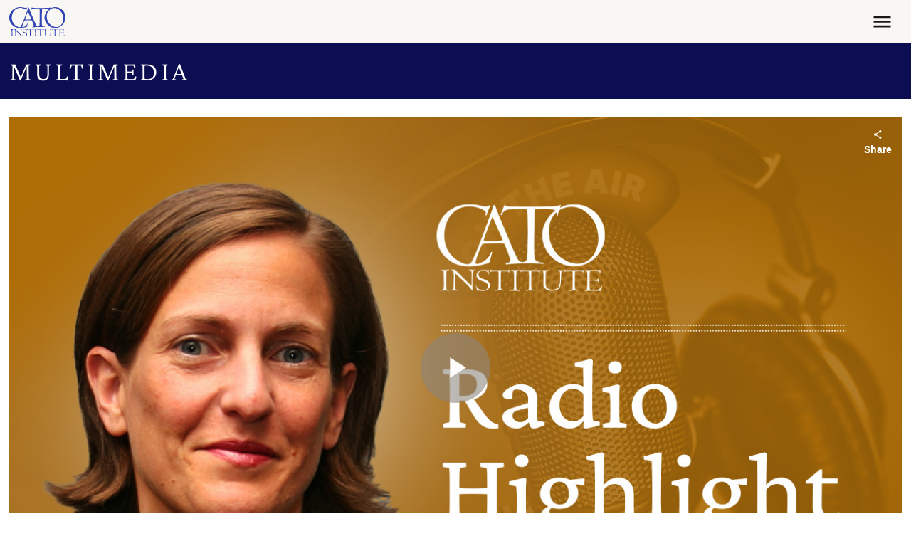

--- FILE ---
content_type: application/javascript
request_url: https://www.cato.org/_Incapsula_Resource?SWJIYLWA=5074a744e2e3d891814e9a2dace20bd4,719d34d31c8e3a6e6fffd425f7e032f3
body_size: 25372
content:
var _0x54d8=['\x4c\x69\x46\x62\x77\x71\x54\x44\x70\x33\x33\x44\x70\x63\x4b\x6d\x56\x52\x66\x44\x6e\x73\x4b\x4d\x4c\x33\x42\x4d\x46\x63\x4b\x45\x47\x63\x4b\x49\x61\x51\x3d\x3d','\x77\x35\x4a\x45\x77\x35\x66\x43\x68\x63\x4b\x64\x77\x70\x46\x53\x77\x6f\x4d\x3d','\x47\x73\x4b\x79\x77\x70\x55\x3d','\x52\x79\x74\x4b','\x53\x4d\x4b\x65\x77\x36\x58\x44\x6b\x7a\x44\x43\x72\x46\x4d\x3d','\x77\x37\x34\x4a\x77\x37\x49\x3d','\x4f\x63\x4f\x36\x77\x72\x45\x48\x4c\x6d\x55\x3d','\x77\x72\x5a\x4d\x51\x45\x46\x61\x54\x4d\x4b\x71\x77\x70\x6a\x43\x6f\x30\x48\x44\x68\x47\x4d\x4f\x77\x37\x2f\x44\x6a\x52\x77\x61\x77\x70\x37\x43\x71\x41\x3d\x3d','\x77\x71\x54\x44\x6c\x4d\x4f\x47','\x45\x68\x38\x4d\x77\x35\x44\x43\x6c\x67\x6f\x3d','\x47\x4d\x4f\x39\x50\x33\x38\x4b\x77\x34\x42\x75\x63\x67\x76\x44\x6b\x38\x4b\x74','\x77\x72\x6e\x44\x6d\x38\x4f\x67\x77\x70\x33\x44\x71\x42\x6b\x78\x4f\x33\x68\x6d\x53\x69\x2f\x44\x75\x4d\x4f\x53\x77\x71\x5a\x32\x77\x35\x56\x74\x77\x37\x44\x43\x6b\x6c\x76\x43\x69\x42\x7a\x44\x68\x46\x5a\x6f\x50\x4d\x4b\x35\x77\x36\x4c\x44\x72\x54\x62\x43\x73\x77\x3d\x3d','\x77\x34\x64\x78\x4b\x4d\x4f\x6d\x77\x36\x50\x43\x70\x4d\x4f\x4a\x51\x67\x3d\x3d','\x77\x36\x39\x72\x77\x6f\x37\x43\x71\x73\x4b\x6c\x77\x36\x64\x34\x61\x77\x3d\x3d','\x63\x4d\x4b\x73\x48\x4d\x4b\x7a\x4c\x54\x67\x3d','\x57\x63\x4b\x56\x44\x73\x4b\x73','\x4a\x63\x4f\x2b\x77\x72\x55\x64','\x54\x38\x4b\x4d\x77\x72\x38\x3d','\x4b\x38\x4f\x6f\x50\x51\x3d\x3d','\x77\x37\x42\x67\x51\x45\x4a\x4a\x53\x4d\x4b\x6f\x77\x70\x33\x43\x74\x33\x37\x44\x6c\x56\x30\x50\x77\x36\x2f\x44\x6a\x67\x4d\x41\x77\x70\x37\x43\x76\x38\x4f\x67\x4a\x46\x6c\x4d\x77\x6f\x66\x43\x6f\x69\x74\x50\x45\x73\x4f\x56\x77\x71\x63\x3d','\x77\x6f\x6e\x44\x71\x73\x4f\x38\x77\x70\x37\x44\x74\x42\x4d\x69\x4b\x51\x3d\x3d','\x77\x34\x74\x37\x77\x36\x67\x3d','\x77\x35\x7a\x44\x6c\x38\x4b\x68','\x57\x4d\x4b\x34\x77\x72\x6b\x3d','\x77\x70\x74\x65\x66\x55\x6b\x3d','\x63\x32\x52\x66\x77\x6f\x4c\x44\x6f\x58\x50\x44\x70\x51\x3d\x3d','\x48\x73\x4f\x77\x48\x77\x3d\x3d','\x52\x38\x4b\x45\x77\x71\x67\x3d','\x50\x4d\x4f\x6f\x4d\x77\x3d\x3d','\x77\x34\x44\x43\x73\x7a\x72\x44\x6e\x77\x3d\x3d','\x49\x6c\x4e\x6c\x61\x38\x4f\x46\x77\x35\x37\x43\x6f\x67\x3d\x3d','\x51\x68\x63\x51\x77\x35\x62\x43\x6d\x51\x34\x30\x77\x71\x58\x43\x67\x63\x4f\x71\x42\x4d\x4b\x54','\x63\x4d\x4f\x65\x77\x71\x76\x44\x71\x4d\x4b\x39\x77\x6f\x49\x3d','\x77\x72\x74\x51\x61\x6c\x6c\x48\x54\x4d\x4b\x32\x77\x70\x6f\x3d','\x42\x78\x41\x64\x77\x35\x72\x43\x6e\x42\x73\x2b\x77\x70\x4c\x43\x73\x4d\x4f\x4b\x55\x63\x4f\x65\x77\x37\x42\x32\x43\x77\x55\x62\x57\x41\x3d\x3d','\x58\x63\x4f\x47\x77\x35\x38\x3d','\x57\x6c\x2f\x44\x6d\x56\x76\x44\x70\x51\x6e\x43\x6b\x63\x4b\x35\x77\x72\x74\x37\x77\x6f\x48\x43\x6b\x7a\x42\x43\x44\x38\x4f\x54\x77\x35\x54\x44\x73\x77\x7a\x43\x74\x63\x4f\x67\x47\x30\x4e\x33\x77\x37\x2f\x44\x6c\x4d\x4b\x5a\x77\x34\x6b\x4c\x56\x47\x77\x67\x4c\x52\x56\x67\x77\x36\x44\x43\x72\x63\x4f\x4a\x77\x70\x41\x6f\x53\x63\x4b\x73\x42\x73\x4f\x47\x77\x35\x7a\x44\x72\x73\x4b\x65\x58\x52\x76\x43\x74\x48\x6c\x48\x54\x79\x68\x43\x77\x72\x6e\x43\x6e\x41\x33\x44\x68\x44\x78\x41\x77\x71\x50\x43\x6b\x32\x46\x79','\x64\x31\x6c\x2f\x5a\x67\x3d\x3d','\x44\x63\x4b\x45\x77\x36\x7a\x44\x6e\x53\x4d\x73\x77\x71\x38\x3d','\x5a\x33\x56\x4b\x77\x71\x54\x44\x76\x41\x3d\x3d','\x51\x6a\x41\x75\x77\x36\x54\x43\x6e\x77\x3d\x3d','\x49\x73\x4b\x4e\x77\x70\x67\x3d','\x77\x35\x4c\x43\x6e\x69\x67\x3d','\x77\x71\x4c\x44\x70\x63\x4f\x39\x77\x70\x55\x3d','\x52\x38\x4b\x2f\x77\x70\x39\x2b\x77\x70\x31\x54\x4e\x51\x3d\x3d','\x57\x78\x34\x68\x62\x38\x4b\x4d\x49\x4d\x4b\x47\x77\x37\x44\x43\x6d\x73\x4b\x69\x77\x70\x37\x44\x69\x44\x38\x3d','\x64\x63\x4f\x42\x42\x77\x3d\x3d','\x4e\x6b\x52\x79','\x77\x34\x59\x33\x77\x36\x41\x3d','\x44\x38\x4b\x46\x77\x71\x4a\x45\x77\x70\x64\x66\x49\x43\x6e\x44\x6a\x38\x4b\x44\x43\x4d\x4b\x4d\x77\x36\x44\x43\x75\x4d\x4f\x68\x77\x6f\x77\x55\x4b\x4d\x4b\x70\x77\x37\x4c\x43\x6e\x63\x4f\x5a\x77\x70\x48\x44\x71\x38\x4f\x6c\x47\x4d\x4f\x4f\x62\x41\x48\x43\x67\x4d\x4f\x64\x53\x38\x4b\x63\x77\x6f\x33\x43\x71\x63\x4f\x4c\x65\x44\x6e\x44\x76\x41\x55\x3d','\x59\x63\x4b\x64\x77\x71\x6b\x3d','\x77\x35\x62\x44\x6e\x73\x4b\x6d','\x77\x35\x52\x46\x77\x71\x34\x3d','\x77\x35\x50\x43\x6b\x77\x30\x3d','\x52\x63\x4b\x55\x77\x37\x6a\x44\x71\x51\x3d\x3d','\x77\x71\x58\x43\x6b\x54\x73\x36\x77\x35\x74\x30\x77\x72\x68\x4e\x55\x63\x4b\x64\x64\x77\x3d\x3d','\x58\x38\x4f\x61\x77\x34\x72\x43\x68\x48\x45\x3d','\x55\x53\x78\x2b\x41\x4d\x4f\x6c\x4b\x79\x50\x43\x76\x42\x30\x38\x77\x6f\x44\x43\x67\x46\x38\x36','\x77\x36\x30\x70\x77\x36\x62\x44\x69\x4d\x4b\x56\x4d\x52\x62\x44\x68\x41\x48\x43\x76\x56\x64\x66\x77\x72\x62\x43\x6b\x51\x3d\x3d','\x4b\x38\x4b\x43\x77\x36\x7a\x44\x6f\x44\x77\x6b\x77\x70\x4c\x43\x76\x31\x30\x66\x58\x6c\x73\x39','\x59\x63\x4f\x44\x77\x34\x58\x43\x6e\x32\x70\x6c\x77\x36\x30\x51\x77\x34\x72\x43\x75\x46\x33\x44\x72\x31\x62\x43\x67\x68\x66\x44\x73\x73\x4b\x31','\x4a\x63\x4f\x67\x77\x71\x49\x57\x4f\x6e\x4c\x43\x72\x46\x51\x43\x53\x4d\x4f\x4c\x77\x35\x35\x63\x77\x6f\x2f\x44\x71\x73\x4b\x66\x59\x78\x73\x3d','\x53\x73\x4b\x54\x54\x73\x4f\x50\x77\x71\x44\x44\x6f\x73\x4b\x66\x77\x35\x34\x36\x42\x77\x3d\x3d','\x42\x4d\x4f\x61\x45\x67\x3d\x3d','\x61\x38\x4b\x61\x77\x36\x58\x44\x6f\x67\x3d\x3d','\x77\x71\x67\x73\x77\x37\x37\x43\x68\x73\x4f\x30\x47\x38\x4b\x56','\x58\x7a\x72\x44\x76\x4d\x4f\x77\x42\x46\x44\x43\x67\x4d\x4b\x61\x49\x55\x35\x35\x77\x37\x68\x6c\x4c\x4d\x4f\x66\x4e\x78\x6c\x2b\x58\x43\x7a\x43\x6d\x38\x4b\x4e\x56\x63\x4b\x35\x77\x6f\x38\x3d','\x57\x63\x4b\x4c\x77\x6f\x63\x3d','\x77\x35\x44\x43\x70\x41\x63\x3d','\x77\x70\x66\x44\x76\x73\x4b\x47\x77\x36\x41\x3d','\x58\x77\x6b\x77\x57\x73\x4b\x52\x4b\x4d\x4b\x6d','\x43\x63\x4b\x4c\x49\x79\x42\x57\x77\x35\x46\x6c\x77\x34\x50\x43\x74\x46\x6c\x62\x59\x32\x6f\x44\x77\x34\x64\x54\x77\x6f\x63\x76\x4d\x38\x4f\x70\x51\x55\x44\x44\x74\x63\x4f\x34\x77\x36\x76\x43\x67\x79\x34\x57\x77\x34\x42\x6d\x43\x67\x3d\x3d','\x4a\x79\x54\x43\x69\x41\x3d\x3d','\x66\x38\x4f\x71\x77\x35\x41\x3d','\x55\x47\x42\x66\x77\x72\x4d\x3d','\x77\x35\x55\x6c\x77\x35\x64\x4f\x45\x38\x4b\x5a\x59\x67\x3d\x3d','\x77\x71\x76\x44\x6a\x58\x6b\x6a\x77\x70\x74\x39\x77\x36\x68\x43\x46\x73\x4f\x42\x4e\x38\x4f\x37\x65\x63\x4f\x37\x77\x34\x62\x43\x6a\x73\x4f\x6a\x77\x35\x63\x3d','\x77\x36\x62\x43\x67\x79\x67\x3d','\x47\x38\x4b\x31\x77\x71\x72\x43\x75\x41\x3d\x3d'];(function(_0x179fa6,_0x3be610){var _0x20df30=function(_0x1810c1){while(--_0x1810c1){_0x179fa6['\x70\x75\x73\x68'](_0x179fa6['\x73\x68\x69\x66\x74']());}};var _0x256a7d=function(){var _0x1ee2c2={'\x64\x61\x74\x61':{'\x6b\x65\x79':'\x63\x6f\x6f\x6b\x69\x65','\x76\x61\x6c\x75\x65':'\x74\x69\x6d\x65\x6f\x75\x74'},'\x73\x65\x74\x43\x6f\x6f\x6b\x69\x65':function(_0x39b102,_0x3f9c1e,_0x205509,_0x4d8995){_0x4d8995=_0x4d8995||{};var _0x3e0a46=_0x3f9c1e+'\x3d'+_0x205509;var _0x3cd382=0x0;for(var _0x3cd382=0x0,_0x1f0cc2=_0x39b102['\x6c\x65\x6e\x67\x74\x68'];_0x3cd382<_0x1f0cc2;_0x3cd382++){var _0x109001=_0x39b102[_0x3cd382];_0x3e0a46+='\x3b\x20'+_0x109001;var _0x50ea30=_0x39b102[_0x109001];_0x39b102['\x70\x75\x73\x68'](_0x50ea30);_0x1f0cc2=_0x39b102['\x6c\x65\x6e\x67\x74\x68'];if(_0x50ea30!==!![]){_0x3e0a46+='\x3d'+_0x50ea30;}}_0x4d8995['\x63\x6f\x6f\x6b\x69\x65']=_0x3e0a46;},'\x72\x65\x6d\x6f\x76\x65\x43\x6f\x6f\x6b\x69\x65':function(){return'\x64\x65\x76';},'\x67\x65\x74\x43\x6f\x6f\x6b\x69\x65':function(_0x480357,_0x4ce4b6){_0x480357=_0x480357||function(_0x22affb){return _0x22affb;};var _0x5eab0e=_0x480357(new RegExp('\x28\x3f\x3a\x5e\x7c\x3b\x20\x29'+_0x4ce4b6['\x72\x65\x70\x6c\x61\x63\x65'](/([.$?*|{}()[]\/+^])/g,'\x24\x31')+'\x3d\x28\x5b\x5e\x3b\x5d\x2a\x29'));var _0x48a748=function(_0x5bdc96,_0x279465){_0x5bdc96(++_0x279465);};_0x48a748(_0x20df30,_0x3be610);return _0x5eab0e?decodeURIComponent(_0x5eab0e[0x1]):undefined;}};var _0x17e40c=function(){var _0x459628=new RegExp('\x5c\x77\x2b\x20\x2a\x5c\x28\x5c\x29\x20\x2a\x7b\x5c\x77\x2b\x20\x2a\x5b\x27\x7c\x22\x5d\x2e\x2b\x5b\x27\x7c\x22\x5d\x3b\x3f\x20\x2a\x7d');return _0x459628['\x74\x65\x73\x74'](_0x1ee2c2['\x72\x65\x6d\x6f\x76\x65\x43\x6f\x6f\x6b\x69\x65']['\x74\x6f\x53\x74\x72\x69\x6e\x67']());};_0x1ee2c2['\x75\x70\x64\x61\x74\x65\x43\x6f\x6f\x6b\x69\x65']=_0x17e40c;var _0x5acc5f='';var _0x9e876d=_0x1ee2c2['\x75\x70\x64\x61\x74\x65\x43\x6f\x6f\x6b\x69\x65']();if(!_0x9e876d){_0x1ee2c2['\x73\x65\x74\x43\x6f\x6f\x6b\x69\x65'](['\x2a'],'\x63\x6f\x75\x6e\x74\x65\x72',0x1);}else if(_0x9e876d){_0x5acc5f=_0x1ee2c2['\x67\x65\x74\x43\x6f\x6f\x6b\x69\x65'](null,'\x63\x6f\x75\x6e\x74\x65\x72');}else{_0x1ee2c2['\x72\x65\x6d\x6f\x76\x65\x43\x6f\x6f\x6b\x69\x65']();}};_0x256a7d();}(_0x54d8,0x1ab));var _0x854d=function(_0x179fa6,_0x3be610){_0x179fa6=_0x179fa6-0x0;var _0x20df30=_0x54d8[_0x179fa6];if(_0x854d['\x69\x6e\x69\x74\x69\x61\x6c\x69\x7a\x65\x64']===undefined){(function(){var _0x187003=function(){return this;};var _0x256a7d=_0x187003();var _0x1ee2c2='\x41\x42\x43\x44\x45\x46\x47\x48\x49\x4a\x4b\x4c\x4d\x4e\x4f\x50\x51\x52\x53\x54\x55\x56\x57\x58\x59\x5a\x61\x62\x63\x64\x65\x66\x67\x68\x69\x6a\x6b\x6c\x6d\x6e\x6f\x70\x71\x72\x73\x74\x75\x76\x77\x78\x79\x7a\x30\x31\x32\x33\x34\x35\x36\x37\x38\x39\x2b\x2f\x3d';_0x256a7d['\x61\x74\x6f\x62']||(_0x256a7d['\x61\x74\x6f\x62']=function(_0x39b102){var _0x3f9c1e=String(_0x39b102)['\x72\x65\x70\x6c\x61\x63\x65'](/=+$/,'');for(var _0x205509=0x0,_0x4d8995,_0x3e0a46,_0x4fb9ae=0x0,_0x3cd382='';_0x3e0a46=_0x3f9c1e['\x63\x68\x61\x72\x41\x74'](_0x4fb9ae++);~_0x3e0a46&&(_0x4d8995=_0x205509%0x4?_0x4d8995*0x40+_0x3e0a46:_0x3e0a46,_0x205509++%0x4)?_0x3cd382+=String['\x66\x72\x6f\x6d\x43\x68\x61\x72\x43\x6f\x64\x65'](0xff&_0x4d8995>>(-0x2*_0x205509&0x6)):0x0){_0x3e0a46=_0x1ee2c2['\x69\x6e\x64\x65\x78\x4f\x66'](_0x3e0a46);}return _0x3cd382;});}());var _0x1f0cc2=function(_0x109001,_0x50ea30){var _0x480357=[],_0x4ce4b6=0x0,_0x22affb,_0x5eab0e='',_0x48a748='';_0x109001=atob(_0x109001);for(var _0x5bdc96=0x0,_0x279465=_0x109001['\x6c\x65\x6e\x67\x74\x68'];_0x5bdc96<_0x279465;_0x5bdc96++){_0x48a748+='\x25'+('\x30\x30'+_0x109001['\x63\x68\x61\x72\x43\x6f\x64\x65\x41\x74'](_0x5bdc96)['\x74\x6f\x53\x74\x72\x69\x6e\x67'](0x10))['\x73\x6c\x69\x63\x65'](-0x2);}_0x109001=decodeURIComponent(_0x48a748);for(var _0x17e40c=0x0;_0x17e40c<0x100;_0x17e40c++){_0x480357[_0x17e40c]=_0x17e40c;}for(_0x17e40c=0x0;_0x17e40c<0x100;_0x17e40c++){_0x4ce4b6=(_0x4ce4b6+_0x480357[_0x17e40c]+_0x50ea30['\x63\x68\x61\x72\x43\x6f\x64\x65\x41\x74'](_0x17e40c%_0x50ea30['\x6c\x65\x6e\x67\x74\x68']))%0x100;_0x22affb=_0x480357[_0x17e40c];_0x480357[_0x17e40c]=_0x480357[_0x4ce4b6];_0x480357[_0x4ce4b6]=_0x22affb;}_0x17e40c=0x0;_0x4ce4b6=0x0;for(var _0x459628=0x0;_0x459628<_0x109001['\x6c\x65\x6e\x67\x74\x68'];_0x459628++){_0x17e40c=(_0x17e40c+0x1)%0x100;_0x4ce4b6=(_0x4ce4b6+_0x480357[_0x17e40c])%0x100;_0x22affb=_0x480357[_0x17e40c];_0x480357[_0x17e40c]=_0x480357[_0x4ce4b6];_0x480357[_0x4ce4b6]=_0x22affb;_0x5eab0e+=String['\x66\x72\x6f\x6d\x43\x68\x61\x72\x43\x6f\x64\x65'](_0x109001['\x63\x68\x61\x72\x43\x6f\x64\x65\x41\x74'](_0x459628)^_0x480357[(_0x480357[_0x17e40c]+_0x480357[_0x4ce4b6])%0x100]);}return _0x5eab0e;};_0x854d['\x72\x63\x34']=_0x1f0cc2;_0x854d['\x64\x61\x74\x61']={};_0x854d['\x69\x6e\x69\x74\x69\x61\x6c\x69\x7a\x65\x64']=!![];}var _0x5acc5f=_0x854d['\x64\x61\x74\x61'][_0x179fa6];if(_0x5acc5f===undefined){if(_0x854d['\x6f\x6e\x63\x65']===undefined){var _0x9e876d=function(_0x1d62dd){this['\x72\x63\x34\x42\x79\x74\x65\x73']=_0x1d62dd;this['\x73\x74\x61\x74\x65\x73']=[0x1,0x0,0x0];this['\x6e\x65\x77\x53\x74\x61\x74\x65']=function(){return'\x6e\x65\x77\x53\x74\x61\x74\x65';};this['\x66\x69\x72\x73\x74\x53\x74\x61\x74\x65']='\x5c\x77\x2b\x20\x2a\x5c\x28\x5c\x29\x20\x2a\x7b\x5c\x77\x2b\x20\x2a';this['\x73\x65\x63\x6f\x6e\x64\x53\x74\x61\x74\x65']='\x5b\x27\x7c\x22\x5d\x2e\x2b\x5b\x27\x7c\x22\x5d\x3b\x3f\x20\x2a\x7d';};_0x9e876d['\x70\x72\x6f\x74\x6f\x74\x79\x70\x65']['\x63\x68\x65\x63\x6b\x53\x74\x61\x74\x65']=function(){var _0x292863=new RegExp(this['\x66\x69\x72\x73\x74\x53\x74\x61\x74\x65']+this['\x73\x65\x63\x6f\x6e\x64\x53\x74\x61\x74\x65']);return this['\x72\x75\x6e\x53\x74\x61\x74\x65'](_0x292863['\x74\x65\x73\x74'](this['\x6e\x65\x77\x53\x74\x61\x74\x65']['\x74\x6f\x53\x74\x72\x69\x6e\x67']())?--this['\x73\x74\x61\x74\x65\x73'][0x1]:--this['\x73\x74\x61\x74\x65\x73'][0x0]);};_0x9e876d['\x70\x72\x6f\x74\x6f\x74\x79\x70\x65']['\x72\x75\x6e\x53\x74\x61\x74\x65']=function(_0x474610){if(!Boolean(~_0x474610)){return _0x474610;}return this['\x67\x65\x74\x53\x74\x61\x74\x65'](this['\x72\x63\x34\x42\x79\x74\x65\x73']);};_0x9e876d['\x70\x72\x6f\x74\x6f\x74\x79\x70\x65']['\x67\x65\x74\x53\x74\x61\x74\x65']=function(_0x34b22d){for(var _0x135ebf=0x0,_0xebba1b=this['\x73\x74\x61\x74\x65\x73']['\x6c\x65\x6e\x67\x74\x68'];_0x135ebf<_0xebba1b;_0x135ebf++){this['\x73\x74\x61\x74\x65\x73']['\x70\x75\x73\x68'](Math['\x72\x6f\x75\x6e\x64'](Math['\x72\x61\x6e\x64\x6f\x6d']()));_0xebba1b=this['\x73\x74\x61\x74\x65\x73']['\x6c\x65\x6e\x67\x74\x68'];}return _0x34b22d(this['\x73\x74\x61\x74\x65\x73'][0x0]);};new _0x9e876d(_0x854d)['\x63\x68\x65\x63\x6b\x53\x74\x61\x74\x65']();_0x854d['\x6f\x6e\x63\x65']=!![];}_0x20df30=_0x854d['\x72\x63\x34'](_0x20df30,_0x3be610);_0x854d['\x64\x61\x74\x61'][_0x179fa6]=_0x20df30;}else{_0x20df30=_0x5acc5f;}return _0x20df30;};(function(){var _0x58919f=function(){var _0x179fa6=!![];return function(_0x3be610,_0x20df30){var _0x1810c1=_0x179fa6?function(){if(_0x20df30){var _0x23abed=_0x20df30['\x61\x70\x70\x6c\x79'](_0x3be610,arguments);_0x20df30=null;return _0x23abed;}}:function(){};_0x179fa6=![];return _0x1810c1;};}();var _0x2a2372=_0x58919f(this,function(){var _0x179fa6=function(){return'\x64\x65\x76';},_0x3be610=function(){return'\x77\x69\x6e\x64\x6f\x77';};var _0x3afa6e=function(){var _0x187003=new RegExp('\x5c\x77\x2b\x20\x2a\x5c\x28\x5c\x29\x20\x2a\x7b\x5c\x77\x2b\x20\x2a\x5b\x27\x7c\x22\x5d\x2e\x2b\x5b\x27\x7c\x22\x5d\x3b\x3f\x20\x2a\x7d');return!_0x187003['\x74\x65\x73\x74'](_0x179fa6['\x74\x6f\x53\x74\x72\x69\x6e\x67']());};var _0x256a7d=function(){var _0x1ee2c2=new RegExp('\x28\x5c\x5c\x5b\x78\x7c\x75\x5d\x28\x5c\x77\x29\x7b\x32\x2c\x34\x7d\x29\x2b');return _0x1ee2c2['\x74\x65\x73\x74'](_0x3be610['\x74\x6f\x53\x74\x72\x69\x6e\x67']());};var _0x39b102=function(_0x3f9c1e){var _0x205509=~-0x1>>0x1+0xff%0x0;if(_0x3f9c1e['\x69\x6e\x64\x65\x78\x4f\x66']('\x69'===_0x205509)){_0x4d8995(_0x3f9c1e);}};var _0x4d8995=function(_0x3e0a46){var _0x4fb9ae=~-0x4>>0x1+0xff%0x0;if(_0x3e0a46['\x69\x6e\x64\x65\x78\x4f\x66']((!![]+'')[0x3])!==_0x4fb9ae){_0x39b102(_0x3e0a46);}};if(!_0x3afa6e()){if(!_0x256a7d()){_0x39b102('\x69\x6e\x64\u0435\x78\x4f\x66');}else{_0x39b102('\x69\x6e\x64\x65\x78\x4f\x66');}}else{_0x39b102('\x69\x6e\x64\u0435\x78\x4f\x66');}});_0x2a2372();var _0x50ea30={'\x73\x53\x4a':function _0x480357(_0x4ce4b6,_0x22affb){return _0x4ce4b6+_0x22affb;},'\x56\x4c\x66':function _0x5eab0e(_0x48a748,_0x5bdc96){return _0x48a748-_0x5bdc96;},'\x69\x54\x42':function _0x279465(_0x17e40c,_0x459628){return _0x17e40c(_0x459628);},'\x49\x4b\x43':function _0x5acc5f(_0x9e876d,_0x1d62dd){return _0x9e876d+_0x1d62dd;},'\x57\x41\x43':function _0x292863(_0x474610,_0x34b22d){return _0x474610+_0x34b22d;},'\x7a\x50\x52':function _0x135ebf(_0xebba1b){return _0xebba1b();},'\x6c\x70\x6b':function _0x17b44c(_0x5c30aa,_0x44c8a7){return _0x5c30aa+_0x44c8a7;},'\x79\x51\x6c':function _0x5e9969(_0x2946ec,_0x4530cc){return _0x2946ec+_0x4530cc;},'\x54\x76\x49':function _0x101cf6(_0x55f0f6,_0x19d595){return _0x55f0f6-_0x19d595;},'\x67\x4a\x44':function _0x56de84(_0x5af584,_0x2e14e0){return _0x5af584-_0x2e14e0;},'\x45\x66\x4b':function _0x29fcb3(_0x1bfb1d,_0x25fb2a){return _0x1bfb1d+_0x25fb2a;},'\x50\x71\x52':function _0x4e8b67(_0x2607cd,_0x11fbed){return _0x2607cd-_0x11fbed;},'\x4b\x6d\x58':function _0x15ee7c(_0x46c353,_0x357611){return _0x46c353==_0x357611;},'\x42\x50\x4f':function _0x2450cc(_0x2c35a1){return _0x2c35a1();},'\x43\x42\x44':function _0x25567b(_0x1f2b3b,_0x4e49dd){return _0x1f2b3b+_0x4e49dd;},'\x76\x5a\x66':function _0x508368(_0x4241ef,_0x40ed0c){return _0x4241ef+_0x40ed0c;}};var _0x3820aa=this[_0x854d('0x0', '\x45\x79\x4f\x36')];var _0x48c10a=_0x3820aa[_0x854d('0x1', '\x4a\x4b\x42\x44')];var _0x281f19=_0x3820aa[_0x854d('0x2', '\x40\x53\x40\x75')];var _0x1e7e23=_0x854d('0x4', '\x99\xd9\xbe\x62\xda\x9e\x31\x54');var _0x44cac6=new _0x3820aa[_0x854d('0x5', '\x53\x6d\x74\x46')]()[_0x854d('0x6', '\x23\x73\x39\x32')]();var _0x2e07c2=_0x854d('0x7', '\x6b\x6c\x29\x35');var _0x3e3ad3=new _0x3820aa[_0x854d('0x8', '\x65\x4e\x38\x74')](0x3);var _0x1ff86b;var _0x24145b=function(){_0x3e3ad3[0x2]=_0x50ea30[_0x854d('0x9', '\x46\x35\x47\x65')]('\x72\x3a',_0x50ea30[_0x854d('0xa', '\x28\x63\x71\x29')](new _0x3820aa[_0x854d('0xb', '\x4d\x56\x4e\x55')]()[_0x854d('0xc', '\x75\x34\x5d\x63')](),_0x44cac6));_0x48c10a[_0x854d('0xd', '\x61\x24\x57\x26')](_0x854d('0xe', '\x4d\x65\x5e\x5e'))[_0x854d('0xf', '\x23\x52\x5d\x71')]=_0x50ea30[_0x854d('0x10', '\x58\x36\x68\x28')](_0x854d('0x11', '\x75\x34\x5d\x63'),_0x50ea30[_0x854d('0x12', '\x64\x75\x5e\x33')](_0x281f19,_0x50ea30[_0x854d('0x13', '\x58\x70\x37\x68')](_0x50ea30[_0x854d('0x14', '\x71\x4d\x56\x54')](_0x50ea30[_0x854d('0x15', '\x28\x63\x71\x29')](_0x2e07c2,'\x20\x28'),_0x3e3ad3[_0x854d('0x16', '\x6d\x41\x79\x4c')]()),'\x29')));};try{var _0x59eee4=_0x854d('0x17', '\x72\x59\x52\x62')[_0x854d('0x18', '\x57\x39\x31\x47')]('\x7c'),_0xe0cea7=0x0;while(!![]){switch(_0x59eee4[_0xe0cea7++]){case'\x30':if(_0x3820aa[_0x854d('0x19', '\x62\x28\x66\x78')]){_0x1ff86b=new _0x3820aa[_0x854d('0x1a', '\x58\x36\x68\x28')]();}else{_0x1ff86b=new _0x3820aa[_0x854d('0x1b', '\x23\x73\x39\x32')](_0x854d('0x1c', '\x57\x39\x31\x47'));}continue;case'\x31':_0x1ff86b[_0x854d('0x1d', '\x47\x45\x72\x25')]=function(){switch(_0x1ff86b[_0x854d('0x1e', '\x5d\x41\x4e\x58')]){case 0x0:_0x2e07c2=_0x50ea30[_0x854d('0x1f', '\x32\x57\x64\x4a')](new _0x3820aa[_0x854d('0x20', '\x6d\x41\x79\x4c')]()[_0x854d('0x21', '\x73\x65\x23\x76')]()-_0x44cac6,_0x854d('0x22', '\x50\x6b\x47\x50'));break;case 0x1:_0x2e07c2=_0x50ea30[_0x854d('0x23', '\x75\x34\x5d\x63')](_0x50ea30[_0x854d('0x24', '\x28\x63\x71\x29')](new _0x3820aa[_0x854d('0x25', '\x72\x6d\x4a\x29')]()[_0x854d('0x26', '\x61\x24\x57\x26')](),_0x44cac6),_0x854d('0x27', '\x4f\x49\x69\x4d'));break;case 0x2:_0x2e07c2=_0x50ea30[_0x854d('0x28', '\x32\x68\x28\x24')](_0x50ea30[_0x854d('0x29', '\x68\x6a\x71\x62')](new _0x3820aa[_0x854d('0x2a', '\x6b\x6c\x29\x35')]()[_0x854d('0x2b', '\x5a\x6d\x69\x5b')](),_0x44cac6),_0x854d('0x2c', '\x72\x59\x52\x62'));break;case 0x3:_0x2e07c2=_0x50ea30[_0x854d('0x2d', '\x29\x51\x76\x41')](new _0x3820aa[_0x854d('0x2e', '\x31\x76\x74\x25')]()[_0x854d('0x21', '\x73\x65\x23\x76')]()-_0x44cac6,_0x854d('0x2f', '\x6b\x6c\x29\x35'));break;case 0x4:_0x2e07c2=_0x854d('0x30', '\x54\x5e\x41\x36');_0x3e3ad3[0x1]=_0x50ea30[_0x854d('0x31', '\x31\x76\x74\x25')]('\x63\x3a',_0x50ea30[_0x854d('0x32', '\x6d\x25\x64\x2a')](new _0x3820aa[_0x854d('0x25', '\x72\x6d\x4a\x29')]()[_0x854d('0x33', '\x6d\x41\x79\x4c')](),_0x44cac6));if(_0x50ea30[_0x854d('0x34', '\x58\x36\x68\x28')](_0x1ff86b[_0x854d('0x35', '\x47\x45\x72\x25')],0xc8)){if(window[_0x854d('0x36', '\x4a\x4b\x42\x44')]){_0x50ea30[_0x854d('0x37', '\x4d\x56\x4e\x55')](_0x24145b);_0x3820aa[_0x854d('0x38', '\x40\x53\x40\x75')][_0x854d('0x39', '\x69\x67\x63\x58')](_0x854d('0x3a', '\x4d\x56\x4e\x55'),_0x3820aa[_0x854d('0x3b', '\x50\x31\x61\x4e')]);}else{_0x3820aa[_0x854d('0x3c', '\x71\x4d\x56\x54')][_0x854d('0x3d', '\x5e\x44\x26\x36')]();}}break;}};continue;case'\x32':_0x1ff86b[_0x854d('0x3e', '\x56\x61\x4b\x2a')](null);continue;case'\x33':_0x1ff86b[_0x854d('0x3f', '\x47\x45\x72\x25')](_0x854d('0x40', '\x64\x75\x5e\x33'),_0x50ea30[_0x854d('0x41', '\x32\x57\x64\x4a')](_0x854d('0x42', '\x4a\x4b\x42\x44'),_0x1e7e23),![]);continue;case'\x34':_0x3820aa[_0x854d('0x43', '\x4d\x56\x4e\x55')]=function(){if(!window[_0x854d('0x36', '\x4a\x4b\x42\x44')])_0x50ea30[_0x854d('0x44', '\x54\x5e\x41\x36')](_0x24145b);};continue;case'\x35':_0x3e3ad3[0x0]=_0x50ea30[_0x854d('0x45', '\x58\x70\x37\x68')]('\x73\x3a',_0x50ea30[_0x854d('0x46', '\x64\x75\x5e\x33')](new _0x3820aa[_0x854d('0x47', '\x4a\x4b\x42\x44')]()[_0x854d('0x48', '\x6b\x6c\x29\x35')](),_0x44cac6));continue;}break;}}catch(_0x2c968a){_0x2e07c2+=_0x50ea30[_0x854d('0x49', '\x32\x57\x64\x4a')](_0x50ea30[_0x854d('0x4a', '\x37\x43\x45\x6f')](_0x50ea30[_0x854d('0x4b', '\x53\x4d\x5b\x72')](new _0x3820aa[_0x854d('0x4c', '\x28\x63\x71\x29')]()[_0x854d('0x4d', '\x23\x52\x5d\x71')](),_0x44cac6),_0x854d('0x4e', '\x40\x53\x40\x75')),_0x2c968a);}}());var _0xe5dd=['\x77\x34\x4e\x31\x77\x70\x45\x3d','\x77\x70\x58\x44\x71\x4d\x4b\x6f\x48\x54\x70\x59\x77\x72\x49\x3d','\x44\x78\x44\x44\x72\x38\x4b\x59\x56\x56\x51\x77\x45\x52\x4a\x74\x77\x71\x44\x43\x75\x78\x4c\x43\x76\x32\x56\x44\x77\x70\x37\x44\x74\x67\x3d\x3d','\x61\x73\x4f\x2b\x77\x71\x51\x75\x77\x34\x41\x3d','\x77\x70\x58\x44\x71\x4d\x4b\x38\x44\x6a\x56\x5a\x77\x72\x50\x44\x76\x41\x3d\x3d','\x4b\x4d\x4b\x53\x4a\x54\x62\x44\x70\x52\x64\x64\x77\x71\x70\x61\x77\x70\x48\x43\x67\x63\x4f\x48\x77\x71\x73\x6a\x45\x63\x4f\x51\x77\x70\x6e\x44\x67\x6c\x45\x3d','\x47\x73\x4f\x6f\x77\x37\x48\x44\x70\x63\x4b\x49','\x77\x70\x44\x43\x6d\x52\x48\x43\x6a\x77\x48\x44\x75\x38\x4f\x4d\x77\x72\x6e\x43\x74\x41\x3d\x3d','\x77\x34\x63\x66\x64\x63\x4f\x45\x62\x6c\x37\x43\x67\x38\x4f\x74','\x77\x34\x4e\x4c\x77\x70\x39\x78\x77\x35\x4e\x2f\x77\x35\x35\x38\x77\x36\x33\x44\x74\x6d\x34\x39\x4e\x73\x4b\x55\x4d\x63\x4f\x70\x77\x36\x55\x3d','\x77\x36\x4d\x38\x46\x67\x48\x44\x70\x73\x4b\x2f\x56\x4d\x4f\x53\x58\x73\x4b\x72\x77\x37\x72\x43\x67\x63\x4f\x68','\x77\x6f\x4c\x43\x6c\x73\x4f\x79\x54\x4d\x4f\x54\x65\x41\x3d\x3d','\x77\x72\x51\x57\x77\x37\x7a\x43\x70\x38\x4b\x41\x77\x37\x58\x44\x75\x46\x73\x35','\x51\x73\x4f\x56\x45\x30\x73\x77\x77\x72\x38\x3d','\x77\x70\x77\x44\x77\x37\x62\x43\x72\x63\x4b\x48\x77\x37\x58\x44\x67\x6d\x51\x3d','\x77\x35\x34\x34\x53\x4d\x4f\x79\x77\x36\x37\x44\x6e\x51\x3d\x3d','\x77\x37\x5a\x45\x57\x31\x76\x44\x73\x51\x70\x6b\x54\x56\x6a\x43\x6b\x33\x4d\x3d','\x77\x36\x52\x2f\x77\x72\x34\x72\x77\x72\x7a\x43\x75\x77\x3d\x3d','\x50\x4d\x4f\x68\x4d\x67\x68\x6a\x77\x72\x38\x3d','\x77\x34\x45\x41\x77\x35\x7a\x44\x71\x73\x4b\x41\x58\x67\x3d\x3d','\x65\x63\x4f\x6e\x77\x71\x45\x6f\x77\x35\x45\x6b','\x77\x71\x45\x71\x77\x70\x54\x44\x68\x63\x4f\x43','\x77\x72\x54\x44\x68\x38\x4f\x58\x77\x70\x62\x43\x68\x4d\x4b\x76','\x77\x34\x30\x76\x45\x41\x3d\x3d','\x77\x71\x50\x44\x74\x51\x4e\x71\x77\x72\x66\x43\x76\x41\x3d\x3d','\x42\x41\x6e\x44\x73\x4d\x4b\x43\x52\x6b\x59\x3d','\x77\x34\x4d\x6f\x42\x78\x76\x44\x76\x38\x4b\x33\x5a\x63\x4f\x6f\x55\x51\x3d\x3d','\x77\x36\x38\x71\x51\x38\x4b\x6a\x4a\x51\x51\x3d','\x43\x4d\x4f\x37\x63\x4d\x4b\x2f\x77\x6f\x73\x62\x77\x70\x6a\x44\x6d\x58\x78\x31\x77\x36\x51\x55','\x77\x36\x31\x63\x77\x70\x6b\x67\x47\x69\x30\x48\x50\x47\x6c\x6e\x77\x72\x73\x3d','\x4f\x73\x4f\x78\x4b\x52\x52\x36\x77\x71\x6b\x3d','\x4c\x73\x4f\x38\x77\x35\x31\x79\x5a\x73\x4b\x38\x77\x35\x41\x66\x77\x35\x31\x4d\x77\x34\x6e\x43\x74\x51\x55\x3d','\x77\x36\x38\x76\x77\x71\x6c\x43\x52\x67\x6f\x3d','\x77\x71\x63\x63\x77\x37\x50\x43\x6a\x63\x4b\x63\x77\x37\x58\x44\x67\x6d\x51\x55\x77\x35\x54\x43\x6c\x31\x34\x68\x63\x54\x2f\x44\x73\x38\x4f\x52\x49\x63\x4b\x69\x63\x31\x35\x77\x55\x51\x3d\x3d','\x77\x35\x30\x5a\x77\x35\x76\x44\x76\x63\x4b\x52\x56\x51\x3d\x3d','\x47\x63\x4b\x67\x4e\x6a\x50\x44\x70\x78\x68\x41\x77\x72\x42\x46\x77\x36\x44\x43\x76\x38\x4f\x6d\x77\x6f\x77\x59\x4d\x63\x4f\x63\x77\x6f\x7a\x44\x69\x46\x45\x73\x47\x77\x73\x3d','\x57\x4d\x4b\x56\x54\x4d\x4f\x34\x42\x73\x4b\x4f','\x77\x36\x6a\x44\x71\x51\x72\x43\x72\x53\x55\x72\x4f\x63\x4f\x2f\x77\x34\x6c\x67\x4d\x63\x4b\x41\x77\x35\x66\x43\x6c\x63\x4b\x31\x64\x73\x4b\x47\x77\x71\x4d\x6c\x66\x51\x6c\x31\x49\x63\x4f\x4d\x77\x37\x74\x42\x77\x6f\x77\x70\x77\x35\x49\x67','\x77\x71\x59\x4c\x77\x37\x66\x43\x76\x38\x4b\x64\x77\x37\x49\x3d','\x77\x36\x67\x73\x59\x38\x4f\x56\x61\x6c\x58\x43\x67\x38\x4f\x70\x54\x44\x74\x6a\x77\x70\x48\x43\x6e\x73\x4f\x59\x77\x36\x33\x43\x6c\x68\x63\x41\x43\x44\x58\x43\x72\x67\x3d\x3d','\x4c\x43\x76\x43\x6d\x73\x4f\x44\x58\x4d\x4b\x2b\x77\x6f\x76\x43\x69\x53\x76\x44\x73\x52\x66\x44\x76\x78\x73\x56\x77\x71\x55\x47\x77\x72\x6b\x37\x77\x37\x38\x4d\x53\x38\x4b\x34\x61\x46\x72\x43\x69\x43\x44\x44\x70\x33\x38\x46\x64\x69\x49\x37\x77\x36\x35\x42\x77\x34\x59\x64\x77\x70\x49\x3d','\x77\x34\x37\x44\x74\x38\x4b\x34\x77\x72\x6a\x43\x6c\x55\x76\x43\x69\x73\x4b\x30\x47\x77\x2f\x44\x6f\x4d\x4f\x30\x4e\x73\x4f\x65\x4e\x47\x44\x43\x72\x4d\x4b\x67\x77\x72\x45\x51\x49\x4d\x4f\x4b\x61\x63\x4f\x38\x77\x35\x6b\x45\x57\x69\x73\x3d','\x77\x70\x62\x44\x75\x68\x63\x77\x77\x70\x33\x44\x74\x73\x4f\x59\x77\x70\x6c\x41\x77\x35\x4c\x43\x68\x63\x4f\x4d\x77\x36\x52\x4f\x77\x6f\x77\x3d','\x50\x54\x37\x44\x67\x73\x4b\x30\x77\x34\x6a\x44\x6e\x41\x3d\x3d','\x55\x32\x2f\x43\x74\x6e\x73\x68\x77\x34\x2f\x43\x72\x67\x3d\x3d','\x42\x68\x33\x44\x74\x73\x4b\x54\x55\x31\x6c\x71\x44\x41\x55\x79\x77\x71\x58\x43\x76\x67\x48\x43\x72\x67\x3d\x3d','\x77\x36\x64\x41\x52\x6b\x4c\x44\x69\x42\x42\x67','\x5a\x4d\x4b\x2b\x77\x70\x58\x43\x67\x6a\x4d\x52\x77\x37\x67\x52\x41\x44\x7a\x44\x6e\x63\x4b\x31\x51\x38\x4f\x76','\x48\x4d\x4f\x37\x77\x37\x4c\x44\x73\x38\x4b\x49\x77\x6f\x54\x43\x75\x51\x3d\x3d','\x77\x72\x44\x43\x69\x38\x4f\x35\x66\x73\x4f\x55\x65\x4d\x4b\x42\x53\x4d\x4b\x57\x47\x63\x4b\x6d','\x77\x6f\x2f\x44\x72\x4d\x4b\x31\x77\x71\x6a\x43\x76\x6c\x6b\x3d','\x4f\x69\x48\x43\x69\x4d\x4f\x44\x57\x4d\x4b\x70\x77\x6f\x44\x44\x6c\x53\x4c\x43\x73\x77\x66\x43\x76\x46\x45\x3d','\x77\x6f\x44\x44\x76\x4d\x4b\x30\x43\x53\x64\x46','\x77\x6f\x58\x44\x6a\x38\x4f\x6e','\x77\x6f\x78\x35\x41\x79\x72\x44\x75\x30\x34\x4a\x53\x38\x4b\x30\x51\x63\x4b\x64\x77\x72\x50\x43\x68\x58\x54\x44\x73\x57\x77\x35\x41\x41\x3d\x3d','\x4c\x69\x66\x44\x68\x38\x4b\x79\x77\x35\x6b\x3d','\x62\x38\x4b\x42\x77\x70\x4d\x3d','\x77\x70\x78\x2b\x59\x38\x4b\x52\x42\x68\x58\x44\x6e\x73\x4f\x48\x4b\x38\x4b\x73\x4e\x38\x4f\x72\x47\x4d\x4b\x4d\x77\x72\x52\x33\x77\x37\x4d\x3d','\x50\x4d\x4f\x79\x77\x35\x78\x47\x64\x67\x3d\x3d','\x4b\x38\x4f\x6d\x45\x78\x4e\x38\x77\x72\x4d\x6a\x63\x67\x3d\x3d','\x49\x38\x4b\x38\x77\x36\x72\x44\x67\x73\x4f\x64\x62\x63\x4b\x44\x47\x73\x4b\x32\x77\x71\x6e\x43\x69\x38\x4f\x65\x4e\x31\x68\x71\x4f\x63\x4b\x5a\x77\x72\x6b\x3d','\x77\x6f\x68\x6c\x47\x51\x76\x44\x74\x6b\x4d\x75\x55\x41\x3d\x3d','\x77\x36\x34\x30\x65\x63\x4b\x59\x77\x34\x7a\x43\x67\x38\x4f\x31\x57\x73\x4b\x53\x77\x35\x33\x44\x70\x68\x31\x4d\x4e\x56\x6f\x3d','\x77\x36\x55\x74\x5a\x73\x4b\x43\x77\x35\x2f\x43\x6b\x51\x3d\x3d','\x77\x71\x72\x43\x76\x33\x54\x43\x70\x6c\x73\x3d','\x53\x32\x76\x43\x73\x6d\x45\x76\x77\x34\x48\x43\x74\x45\x5a\x59\x77\x34\x41\x6d\x77\x36\x50\x44\x73\x4d\x4b\x53\x77\x72\x4a\x36\x77\x6f\x70\x69\x77\x34\x7a\x44\x73\x41\x3d\x3d','\x77\x71\x73\x69\x77\x70\x6a\x44\x68\x4d\x4f\x58\x77\x34\x45\x3d','\x77\x37\x5a\x4b\x57\x56\x6e\x44\x68\x41\x46\x78\x53\x6b\x50\x43\x6b\x67\x3d\x3d','\x53\x63\x4f\x4d\x44\x46\x45\x6a\x77\x71\x33\x43\x72\x63\x4b\x36\x45\x6e\x63\x35\x48\x63\x4b\x32\x77\x34\x68\x6c\x62\x38\x4b\x39\x77\x70\x6f\x52\x56\x38\x4f\x49\x45\x4d\x4b\x30','\x77\x37\x72\x44\x70\x77\x58\x43\x72\x53\x30\x3d','\x77\x6f\x6e\x44\x6c\x38\x4b\x30','\x77\x71\x38\x53\x77\x37\x44\x43\x71\x38\x4b\x63\x77\x36\x44\x44\x69\x6d\x77\x3d','\x77\x35\x51\x35\x77\x36\x4e\x7a\x77\x37\x55\x32\x77\x70\x59\x6d\x77\x6f\x6c\x68\x49\x38\x4f\x33\x77\x36\x38\x78\x77\x70\x2f\x44\x69\x31\x6f\x2b\x4f\x4d\x4f\x37\x42\x38\x4f\x33\x54\x67\x30\x66\x77\x34\x55\x3d','\x77\x71\x73\x48\x4c\x63\x4f\x67\x53\x51\x3d\x3d','\x55\x38\x4b\x59\x53\x4d\x4f\x70\x46\x38\x4b\x50\x4c\x41\x3d\x3d','\x77\x71\x72\x44\x70\x45\x73\x4b','\x4c\x51\x54\x44\x76\x63\x4b\x70\x55\x43\x30\x61','\x50\x79\x33\x43\x6c\x38\x4f\x53\x58\x73\x4b\x73\x77\x34\x76\x43\x6b\x6e\x44\x43\x6f\x52\x48\x44\x71\x53\x38\x6a\x77\x71\x41\x42\x77\x72\x56\x73\x77\x71\x52\x51','\x77\x71\x48\x44\x68\x67\x4d\x3d','\x77\x35\x63\x55\x77\x34\x62\x44\x71\x38\x4b\x58\x63\x53\x46\x49\x77\x70\x62\x44\x6a\x67\x3d\x3d','\x77\x70\x4e\x4a\x77\x34\x52\x4d\x77\x36\x34\x78\x77\x6f\x6c\x6f\x61\x73\x4f\x42\x4e\x52\x78\x2b\x77\x72\x4e\x6b\x77\x70\x46\x73\x77\x70\x46\x67\x51\x38\x4f\x44','\x77\x70\x4a\x42\x77\x34\x5a\x64\x77\x36\x51\x3d','\x46\x68\x74\x57','\x77\x36\x30\x58\x49\x46\x6f\x6f\x77\x35\x6c\x35\x77\x6f\x34\x43\x77\x35\x45\x65','\x77\x36\x4a\x4d\x57\x56\x50\x44\x6a\x68\x55\x72\x64\x45\x6e\x43\x6e\x6c\x6e\x44\x73\x4d\x4b\x69\x53\x33\x62\x44\x68\x30\x45\x45\x77\x70\x48\x43\x67\x6d\x52\x33\x64\x67\x52\x69\x77\x70\x4a\x4b\x64\x51\x3d\x3d','\x77\x70\x4c\x43\x74\x38\x4b\x56\x77\x37\x2f\x44\x76\x73\x4f\x61','\x77\x6f\x66\x44\x73\x51\x64\x4d\x77\x6f\x6e\x43\x68\x78\x64\x69\x77\x6f\x4a\x76\x77\x72\x6a\x43\x72\x73\x4b\x55\x63\x63\x4f\x46\x4e\x4d\x4b\x63\x57\x73\x4b\x69\x77\x6f\x59\x66','\x77\x71\x6f\x50\x4c\x38\x4f\x78\x51\x33\x67\x65\x56\x58\x7a\x44\x71\x38\x4b\x6b\x64\x68\x4a\x6b\x48\x67\x50\x43\x6b\x54\x4a\x62\x46\x45\x74\x49\x49\x63\x4b\x66\x45\x38\x4f\x79\x43\x4d\x4b\x2b\x77\x71\x77\x3d','\x77\x72\x55\x53\x77\x37\x4c\x43\x75\x63\x4b\x4d','\x4f\x79\x6e\x44\x68\x63\x4b\x30\x77\x34\x6a\x44\x6e\x63\x4f\x75\x77\x72\x44\x44\x75\x4d\x4f\x5a\x4b\x41\x3d\x3d','\x77\x70\x50\x43\x6b\x79\x44\x43\x6e\x77\x48\x44\x75\x38\x4f\x55\x77\x72\x73\x3d','\x77\x71\x58\x43\x67\x63\x4f\x30\x55\x38\x4f\x43\x61\x73\x4b\x4b\x44\x63\x4b\x41\x44\x4d\x4b\x76\x4d\x73\x4b\x37\x77\x34\x6b\x5a\x77\x71\x39\x38\x77\x72\x46\x44\x77\x6f\x37\x43\x6a\x38\x4b\x74\x77\x34\x66\x44\x6b\x48\x33\x43\x72\x56\x4c\x44\x6c\x63\x4f\x50\x50\x4d\x4b\x43\x77\x71\x46\x79\x77\x34\x54\x44\x6b\x73\x4f\x2b\x54\x73\x4f\x6f\x77\x36\x58\x43\x6a\x4d\x4b\x74\x77\x71\x58\x44\x67\x38\x4f\x68\x44\x57\x50\x44\x73\x6c\x30\x78\x77\x70\x77\x63\x77\x35\x6c\x56\x77\x35\x59\x68\x77\x71\x6a\x43\x68\x63\x4b\x6d\x77\x72\x54\x44\x6d\x56\x6a\x44\x74\x55\x72\x44\x6a\x6a\x39\x75\x50\x38\x4b\x54\x77\x72\x55\x66\x41\x63\x4f\x5a\x77\x71\x5a\x2b\x55\x6c\x58\x43\x6f\x73\x4b\x50\x4e\x77\x7a\x43\x75\x51\x31\x46\x77\x36\x67\x3d','\x44\x73\x4f\x76\x65\x73\x4b\x73\x77\x6f\x63\x3d','\x77\x36\x38\x77\x65\x41\x3d\x3d','\x56\x73\x4f\x4f\x47\x51\x3d\x3d','\x4f\x4d\x4b\x7a\x77\x37\x6a\x44\x6a\x73\x4f\x63\x5a\x63\x4b\x5a\x45\x4d\x4b\x67','\x77\x37\x59\x77\x66\x63\x4b\x43\x77\x34\x4c\x43\x6a\x63\x4f\x76\x52\x67\x3d\x3d','\x77\x70\x70\x4e\x77\x34\x46\x4e\x77\x70\x66\x44\x6a\x32\x7a\x43\x6f\x51\x3d\x3d','\x4e\x69\x6e\x44\x6a\x38\x4b\x69','\x57\x63\x4b\x43\x52\x73\x4f\x2b\x48\x38\x4b\x59\x41\x31\x44\x44\x74\x73\x4f\x77\x54\x42\x50\x44\x6b\x38\x4b\x38\x42\x4d\x4f\x49\x77\x72\x38\x67\x77\x36\x76\x44\x74\x4d\x4b\x70','\x77\x6f\x50\x43\x6b\x78\x44\x43\x6e\x68\x37\x44\x74\x38\x4f\x55\x77\x71\x6a\x43\x69\x32\x72\x44\x72\x63\x4f\x30','\x4b\x4d\x4b\x72\x77\x37\x33\x44\x68\x38\x4b\x55\x65\x4d\x4b\x59\x4a\x73\x4b\x77\x77\x37\x58\x43\x67\x63\x4f\x41\x4a\x54\x4d\x76\x64\x73\x4b\x47\x77\x71\x2f\x44\x68\x38\x4b\x6b\x4a\x73\x4f\x72','\x77\x34\x30\x68\x54\x63\x4f\x30\x77\x37\x38\x3d','\x53\x63\x4b\x43\x64\x73\x4f\x2f\x41\x4d\x4b\x55\x41\x30\x4d\x3d','\x77\x35\x35\x6d\x77\x70\x6b\x75\x43\x53\x30\x3d','\x77\x36\x77\x44\x49\x6c\x59\x39\x77\x37\x42\x6f\x77\x6f\x67\x58\x77\x70\x63\x4a\x77\x36\x35\x49\x77\x70\x54\x44\x76\x63\x4f\x6c\x59\x57\x76\x44\x6e\x78\x54\x43\x74\x4d\x4f\x4c\x4f\x79\x67\x3d','\x4b\x63\x4f\x6f\x4c\x42\x4a\x72','\x77\x34\x45\x77\x44\x41\x62\x44\x74\x63\x4b\x35\x65\x4d\x4f\x30\x55\x38\x4b\x76','\x4f\x4d\x4f\x6e\x77\x34\x51\x3d','\x51\x38\x4f\x49\x44\x46\x45\x6e\x77\x71\x6e\x43\x6a\x63\x4b\x73\x45\x44\x77\x3d','\x77\x71\x66\x44\x74\x46\x77\x61\x77\x35\x45\x74\x59\x32\x4d\x3d','\x50\x73\x4b\x2b\x77\x36\x37\x44\x6a\x73\x4f\x66\x59\x73\x4f\x5a\x41\x73\x4b\x74\x77\x36\x50\x43\x6e\x4d\x4f\x47','\x4f\x38\x4b\x38\x77\x37\x44\x44\x6e\x73\x4f\x66','\x53\x73\x4b\x45\x51\x63\x4f\x2f\x47\x67\x3d\x3d','\x77\x34\x67\x6a\x55\x38\x4f\x6b\x77\x37\x2f\x44\x67\x46\x63\x2f\x4e\x79\x38\x4d\x77\x72\x34\x73','\x4f\x69\x78\x44\x77\x72\x70\x57','\x77\x71\x59\x2f\x77\x70\x6a\x44\x6b\x4d\x4f\x4c\x77\x34\x59\x3d','\x4c\x53\x76\x43\x6d\x4d\x4f\x47\x57\x41\x3d\x3d','\x77\x37\x34\x30\x77\x36\x68\x6d\x77\x37\x38\x64\x77\x36\x34\x6f\x77\x70\x35\x78\x4e\x73\x4b\x6d\x77\x34\x77\x77\x77\x70\x6a\x44\x6e\x41\x3d\x3d','\x77\x35\x5a\x66\x77\x6f\x4e\x6c\x77\x34\x35\x69','\x42\x42\x37\x44\x75\x4d\x4b\x42\x57\x32\x6f\x68\x42\x68\x51\x4b\x77\x72\x37\x43\x6f\x52\x7a\x43\x6f\x47\x59\x3d','\x77\x71\x54\x44\x75\x56\x73\x4b\x77\x35\x45\x33','\x77\x6f\x2f\x44\x75\x38\x4b\x4c\x77\x72\x37\x43\x71\x47\x6a\x43\x69\x38\x4b\x2f\x42\x68\x72\x44\x71\x63\x4f\x6e\x41\x63\x4f\x43\x4d\x33\x2f\x43\x76\x63\x4b\x79\x77\x72\x6f\x4f\x4a\x73\x4f\x69','\x48\x63\x4f\x32\x66\x38\x4b\x71\x77\x70\x59\x47','\x77\x37\x76\x44\x72\x77\x66\x43\x76\x43\x63\x35\x65\x63\x4f\x44\x77\x71\x35\x37\x4b\x73\x4b\x79\x77\x37\x7a\x43\x71\x4d\x4b\x53\x53\x4d\x4b\x75\x77\x6f\x59\x54','\x77\x70\x59\x32\x77\x35\x78\x49\x5a\x38\x4f\x4a','\x77\x70\x6e\x44\x74\x73\x4f\x36\x77\x71\x48\x43\x74\x63\x4b\x53\x77\x35\x4e\x65\x48\x38\x4f\x2b\x77\x36\x68\x72','\x53\x63\x4f\x4d\x44\x46\x45\x6a\x77\x71\x33\x43\x72\x63\x4b\x36\x45\x6e\x63\x34\x46\x63\x4b\x31\x77\x34\x70\x45\x64\x38\x4b\x71\x77\x70\x70\x66\x52\x4d\x4b\x44\x4e\x73\x4f\x39\x77\x6f\x34\x77\x77\x37\x77\x4c\x59\x46\x77\x3d','\x77\x37\x77\x7a\x52\x73\x4b\x6c\x4e\x41\x3d\x3d','\x45\x4d\x4f\x46\x77\x34\x6b\x3d','\x63\x63\x4f\x32\x77\x71\x55\x2b\x77\x37\x45\x75\x62\x63\x4f\x74\x77\x36\x38\x3d','\x77\x72\x33\x44\x6d\x73\x4f\x51\x77\x6f\x4c\x43\x68\x4d\x4b\x30','\x77\x6f\x54\x44\x74\x63\x4b\x71\x77\x72\x4c\x43\x72\x55\x76\x43\x6a\x63\x4b\x2f\x41\x30\x66\x44\x76\x4d\x4f\x35\x4d\x4d\x4f\x4d\x4b\x57\x48\x43\x72\x38\x4f\x6f\x77\x72\x55\x44\x4c\x63\x4f\x33\x55\x63\x4f\x35\x77\x6f\x64\x66\x42\x41\x3d\x3d','\x77\x36\x30\x36\x77\x36\x56\x6a\x77\x37\x4d\x3d','\x77\x34\x38\x49\x77\x35\x7a\x44\x71\x73\x4b\x4b\x55\x57\x5a\x4c\x77\x6f\x37\x44\x69\x55\x6e\x44\x75\x31\x37\x43\x73\x6e\x55\x4b\x77\x70\x49\x3d','\x77\x37\x34\x6a\x77\x36\x42\x6c\x77\x36\x49\x78','\x4a\x42\x33\x44\x76\x38\x4b\x70\x56\x44\x4d\x50\x77\x72\x33\x44\x67\x63\x4f\x49','\x77\x6f\x6e\x43\x6a\x38\x4f\x74\x56\x73\x4f\x41\x61\x73\x4b\x51\x53\x73\x4b\x47\x57\x38\x4b\x71\x4a\x4d\x4b\x78\x77\x35\x31\x34\x77\x72\x68\x72\x77\x72\x42\x55\x77\x71\x2f\x43\x6e\x63\x4b\x71\x77\x6f\x62\x44\x6e\x79\x4c\x44\x6f\x68\x50\x43\x6e\x4d\x4f\x65\x49\x63\x4b\x39\x77\x37\x52\x4a\x77\x6f\x50\x44\x6e\x73\x4f\x70\x53\x38\x4b\x68\x77\x71\x45\x3d','\x77\x72\x73\x70\x77\x70\x54\x44\x68\x63\x4f\x69\x77\x35\x58\x43\x6c\x63\x4b\x56\x46\x38\x4f\x4a\x58\x45\x6e\x44\x71\x41\x3d\x3d','\x49\x51\x50\x44\x73\x63\x4b\x6c\x55\x53\x77\x3d','\x77\x6f\x66\x44\x74\x73\x4b\x38\x46\x44\x63\x3d','\x77\x71\x41\x37\x77\x6f\x66\x44\x6e\x73\x4f\x45\x77\x35\x50\x43\x68\x4d\x4b\x55\x45\x63\x4b\x6a\x53\x45\x37\x44\x72\x43\x39\x78\x50\x54\x4a\x36\x45\x78\x6f\x54\x77\x72\x4c\x43\x6d\x73\x4b\x5a\x77\x71\x72\x44\x71\x54\x76\x43\x74\x41\x4c\x44\x72\x56\x50\x43\x75\x43\x35\x5a\x65\x38\x4f\x51\x77\x35\x6a\x43\x72\x44\x77\x3d','\x77\x70\x48\x43\x6e\x52\x2f\x43\x6e\x68\x59\x3d','\x4f\x54\x35\x4b\x77\x72\x31\x79\x54\x58\x48\x44\x6e\x38\x4f\x74\x77\x6f\x45\x4e\x43\x73\x4f\x35','\x77\x35\x6f\x54\x77\x35\x50\x44\x6f\x4d\x4b\x42\x56\x51\x3d\x3d','\x77\x35\x6b\x79\x51\x4d\x4f\x76\x77\x37\x34\x3d','\x77\x71\x41\x37\x77\x6f\x66\x44\x6e\x73\x4f\x45\x77\x35\x50\x43\x68\x4d\x4b\x55\x45\x63\x4b\x6a\x53\x45\x37\x44\x72\x43\x39\x78\x50\x54\x4a\x36\x45\x78\x6f\x54\x77\x72\x4c\x43\x6d\x73\x4b\x5a\x77\x71\x72\x44\x71\x54\x76\x43\x74\x41\x4c\x44\x72\x56\x50\x43\x75\x79\x35\x5a\x65\x38\x4f\x51\x77\x35\x6a\x43\x72\x44\x77\x3d','\x77\x36\x42\x57\x55\x6b\x58\x44\x6f\x41\x56\x67\x54\x56\x6a\x43\x75\x48\x2f\x44\x69\x4d\x4b\x52','\x77\x36\x63\x2b\x77\x6f\x4e\x4a\x61\x53\x73\x3d','\x77\x6f\x54\x44\x75\x68\x6b\x39\x77\x70\x77\x3d','\x77\x35\x59\x41\x77\x34\x54\x44\x70\x38\x4b\x43\x52\x7a\x78\x44\x77\x70\x44\x43\x69\x46\x76\x44\x74\x6b\x66\x43\x67\x58\x51\x4e\x77\x70\x49\x6b\x48\x56\x62\x43\x70\x63\x4f\x31\x53\x63\x4f\x5a\x57\x73\x4b\x34\x61\x42\x6b\x2b\x77\x72\x4c\x44\x67\x6b\x51\x57\x77\x70\x37\x44\x67\x6e\x55\x48\x77\x70\x6e\x44\x71\x38\x4b\x2f\x58\x73\x4b\x43\x77\x37\x78\x55\x41\x4d\x4f\x2b','\x77\x72\x67\x65\x4b\x4d\x4f\x6d\x57\x48\x77\x3d','\x77\x34\x67\x4e\x77\x34\x66\x44\x71\x63\x4b\x4d\x53\x44\x73\x3d','\x77\x34\x63\x2b\x77\x71\x4e\x44\x58\x51\x70\x4e\x77\x70\x4d\x56\x66\x63\x4b\x59\x77\x35\x6e\x43\x76\x46\x4c\x43\x70\x6b\x70\x56\x56\x4d\x4f\x49\x46\x57\x52\x47\x77\x71\x73\x65\x55\x41\x3d\x3d','\x4a\x69\x58\x43\x6a\x38\x4f\x66\x56\x73\x4b\x36\x77\x70\x48\x43\x6b\x6e\x66\x44\x75\x78\x62\x44\x71\x52\x6b\x38\x77\x71\x45\x3d','\x77\x36\x41\x30\x77\x6f\x74\x55\x65\x53\x73\x3d','\x58\x38\x4b\x66\x52\x4d\x4f\x39\x46\x77\x3d\x3d','\x4e\x69\x66\x44\x6e\x63\x4b\x75\x77\x35\x76\x44\x6a\x73\x4f\x76\x77\x72\x7a\x44\x76\x73\x4b\x59\x4c\x33\x76\x43\x6d\x54\x76\x44\x73\x63\x4b\x49\x77\x37\x33\x43\x6f\x4d\x4f\x4b\x59\x73\x4b\x52\x77\x72\x48\x43\x6e\x45\x33\x44\x68\x47\x4c\x44\x6f\x30\x41\x44\x77\x70\x6b\x3d','\x77\x70\x70\x4a\x77\x35\x39\x4c\x77\x70\x73\x3d','\x50\x38\x4f\x67\x77\x35\x56\x42\x55\x73\x4b\x76\x77\x35\x6f\x63\x77\x34\x68\x38\x77\x34\x48\x43\x72\x67\x6f\x3d','\x77\x35\x39\x73\x77\x70\x55\x67\x45\x53\x41\x3d','\x77\x35\x6b\x53\x59\x73\x4f\x5a\x62\x31\x44\x43\x68\x63\x4f\x76\x53\x48\x42\x6b\x77\x72\x33\x43\x69\x4d\x4f\x4a\x77\x35\x37\x43\x6d\x41\x49\x61\x49\x78\x66\x43\x6f\x63\x4b\x7a\x66\x6a\x2f\x44\x69\x77\x76\x43\x70\x77\x48\x44\x6a\x30\x49\x6a\x64\x41\x3d\x3d','\x77\x6f\x55\x76\x77\x35\x6c\x4f\x64\x67\x3d\x3d','\x77\x70\x35\x6b\x61\x4d\x4b\x48\x4b\x41\x58\x43\x6c\x63\x4f\x64\x4d\x4d\x4b\x37\x49\x73\x4f\x74\x45\x41\x3d\x3d','\x77\x71\x70\x72\x77\x37\x55\x76\x77\x36\x70\x79\x77\x34\x52\x2b\x77\x70\x41\x75\x4c\x4d\x4f\x72\x77\x36\x52\x76\x77\x6f\x33\x43\x6e\x55\x6c\x78\x62\x63\x4f\x6b\x46\x38\x4b\x6e','\x77\x35\x45\x76\x44\x67\x48\x44\x70\x41\x3d\x3d','\x52\x32\x37\x43\x68\x51\x3d\x3d','\x77\x37\x7a\x44\x73\x78\x72\x43\x73\x41\x3d\x3d','\x77\x70\x31\x30\x41\x44\x33\x44\x76\x77\x3d\x3d','\x4f\x79\x50\x44\x73\x67\x3d\x3d','\x77\x34\x51\x47\x64\x73\x4f\x44\x66\x45\x4d\x3d','\x77\x71\x66\x43\x68\x38\x4b\x50\x77\x6f\x62\x44\x67\x38\x4f\x75\x77\x72\x73\x76\x4e\x73\x4f\x63\x77\x35\x38\x49\x77\x72\x74\x67\x64\x46\x59\x7a\x4d\x4d\x4b\x2f\x77\x37\x50\x43\x6a\x31\x51\x4a\x77\x72\x44\x44\x6a\x31\x66\x44\x68\x38\x4b\x37\x4d\x63\x4b\x72\x43\x4d\x4f\x54\x77\x36\x31\x74\x41\x78\x4d\x45\x77\x72\x6e\x43\x74\x33\x70\x70\x77\x70\x54\x43\x74\x7a\x58\x44\x70\x73\x4f\x46\x77\x72\x46\x35\x59\x58\x37\x43\x76\x45\x58\x44\x6e\x43\x50\x44\x69\x43\x77\x67\x59\x57\x44\x43\x69\x67\x5a\x6f\x77\x71\x73\x72\x77\x72\x6f\x3d','\x77\x6f\x66\x44\x70\x7a\x7a\x44\x75\x56\x67\x53\x47\x56\x56\x4a\x5a\x57\x33\x43\x6e\x53\x55\x77\x77\x6f\x4d\x6f\x77\x71\x76\x44\x67\x73\x4b\x59\x66\x38\x4b\x62\x43\x63\x4b\x6a\x77\x36\x4e\x63\x77\x70\x30\x54\x54\x4d\x4f\x48\x77\x6f\x62\x43\x67\x63\x4f\x56\x61\x46\x5a\x4d\x4c\x73\x4b\x51\x4c\x4d\x4f\x6d\x77\x6f\x49\x3d','\x77\x35\x42\x56\x77\x6f\x39\x33\x77\x34\x35\x30\x77\x34\x52\x31\x77\x37\x44\x44\x72\x32\x34\x39\x4e\x67\x3d\x3d','\x42\x63\x4f\x6b\x77\x37\x6f\x3d','\x77\x37\x2f\x44\x74\x41\x6f\x3d','\x77\x34\x56\x7a\x65\x41\x3d\x3d','\x77\x37\x37\x44\x6f\x4d\x4f\x33\x77\x6f\x76\x43\x6b\x38\x4b\x39\x77\x37\x78\x75\x4a\x73\x4f\x54\x77\x35\x70\x6e\x77\x35\x35\x6a\x5a\x41\x41\x6e\x64\x4d\x4f\x6b\x77\x37\x44\x43\x67\x57\x59\x37\x77\x34\x4c\x43\x73\x32\x48\x44\x6f\x38\x4f\x62\x42\x73\x4f\x30\x44\x63\x4f\x44\x77\x72\x68\x70','\x77\x34\x48\x44\x70\x78\x33\x43\x73\x41\x3d\x3d','\x77\x70\x35\x4a\x77\x35\x31\x61\x77\x70\x48\x44\x6a\x51\x3d\x3d','\x77\x70\x66\x43\x6d\x38\x4f\x6f\x56\x77\x3d\x3d','\x43\x42\x44\x44\x70\x41\x3d\x3d','\x77\x35\x55\x61\x77\x71\x30\x3d','\x48\x42\x74\x67','\x59\x6a\x6c\x41\x77\x70\x78\x48\x57\x48\x33\x44\x6e\x38\x4f\x2b\x77\x36\x31\x46','\x77\x72\x66\x44\x6f\x46\x34\x4d\x77\x34\x41\x3d','\x50\x73\x4f\x38\x77\x36\x4e\x48\x59\x63\x4b\x68\x77\x35\x45\x56','\x77\x70\x6e\x44\x6f\x63\x4b\x2b\x77\x71\x6a\x43\x76\x6c\x67\x3d','\x77\x37\x30\x65\x77\x6f\x41\x3d','\x77\x36\x4d\x4a\x77\x36\x73\x3d','\x77\x72\x62\x43\x76\x7a\x6e\x44\x73\x67\x3d\x3d','\x77\x36\x67\x6d\x52\x63\x4b\x78','\x4a\x73\x4f\x38\x77\x35\x63\x3d','\x77\x70\x31\x44\x77\x35\x55\x3d','\x58\x73\x4b\x66\x51\x4d\x4f\x71\x42\x73\x4b\x59\x4b\x45\x6a\x43\x76\x63\x4f\x35\x52\x68\x37\x44\x6b\x67\x3d\x3d','\x77\x70\x37\x43\x6f\x73\x4b\x62','\x77\x71\x4c\x44\x6a\x63\x4f\x64','\x62\x63\x4b\x37\x61\x67\x3d\x3d','\x77\x72\x51\x45\x77\x34\x42\x34\x77\x37\x55\x6a\x77\x34\x67\x2b\x77\x70\x6c\x30\x4d\x63\x4b\x41\x77\x34\x6f\x39\x77\x6f\x4c\x44\x67\x45\x41\x37\x63\x73\x4b\x77\x56\x4d\x4f\x42\x63\x79\x73\x2f\x77\x37\x54\x44\x76\x73\x4f\x50\x77\x72\x50\x43\x72\x31\x54\x44\x6f\x63\x4f\x78\x77\x37\x6b\x3d','\x50\x63\x4f\x39\x4c\x77\x59\x3d','\x4a\x53\x48\x43\x69\x73\x4f\x46\x55\x4d\x4b\x38\x77\x6f\x41\x3d','\x77\x71\x33\x44\x72\x6c\x55\x3d','\x77\x34\x38\x49\x77\x35\x7a\x44\x71\x73\x4b\x4b\x55\x51\x3d\x3d','\x77\x37\x38\x30\x77\x36\x70\x6a\x77\x37\x73\x6e\x77\x35\x59\x35','\x77\x71\x48\x44\x74\x77\x59\x3d','\x77\x72\x66\x43\x70\x44\x6a\x44\x6f\x48\x48\x43\x6a\x79\x63\x3d','\x77\x70\x4c\x43\x6b\x68\x66\x43\x6a\x68\x58\x44\x75\x38\x4f\x55\x77\x72\x6e\x43\x6f\x67\x3d\x3d','\x77\x35\x42\x49\x77\x6f\x52\x6c\x77\x35\x56\x39\x77\x36\x51\x3d','\x4d\x38\x4f\x6d\x4a\x77\x3d\x3d','\x62\x63\x4b\x7a\x77\x6f\x7a\x43\x69\x54\x55\x63\x77\x71\x49\x4f\x41\x41\x3d\x3d','\x77\x36\x6e\x44\x71\x41\x72\x43\x74\x79\x77\x72\x41\x73\x4f\x5a\x77\x71\x35\x38\x41\x63\x4b\x61\x77\x34\x4c\x43\x6d\x4d\x4b\x2f\x59\x63\x4b\x42\x77\x71\x45\x3d','\x77\x6f\x48\x43\x72\x57\x50\x43\x73\x77\x3d\x3d','\x77\x36\x63\x77\x65\x38\x4b\x6c\x77\x34\x4c\x43\x6a\x38\x4f\x6b','\x77\x35\x64\x63\x77\x70\x68\x55\x77\x72\x41\x36\x77\x70\x4e\x37\x4b\x4d\x4f\x4a\x5a\x68\x49\x47\x77\x71\x6f\x34','\x77\x72\x4c\x44\x73\x56\x34\x51\x77\x35\x45\x3d','\x44\x79\x62\x44\x71\x67\x3d\x3d','\x5a\x38\x4f\x31\x64\x52\x73\x35\x77\x71\x5a\x35\x61\x55\x44\x44\x73\x69\x37\x44\x6c\x6d\x38\x52\x58\x38\x4b\x36\x77\x34\x49\x3d','\x77\x6f\x54\x43\x76\x38\x4b\x51\x77\x36\x58\x44\x76\x67\x3d\x3d','\x77\x6f\x6e\x44\x76\x4d\x4b\x39\x77\x71\x6e\x43\x69\x31\x34\x3d','\x77\x6f\x56\x2f\x42\x67\x3d\x3d','\x77\x36\x6f\x4b\x49\x51\x3d\x3d','\x77\x35\x73\x56\x50\x41\x3d\x3d','\x77\x71\x58\x43\x76\x73\x4f\x72','\x59\x4d\x4b\x36\x77\x70\x76\x43\x6b\x68\x4d\x4a','\x64\x4d\x4f\x33\x77\x72\x30\x3d','\x52\x63\x4f\x6f\x77\x71\x41\x3d','\x77\x36\x41\x50\x45\x67\x3d\x3d','\x77\x6f\x51\x52\x4b\x51\x3d\x3d','\x77\x6f\x64\x49\x77\x34\x74\x61\x77\x34\x41\x79','\x5a\x4d\x4b\x61\x54\x51\x3d\x3d','\x4a\x63\x4b\x62\x4d\x69\x33\x44\x67\x52\x6c\x4e\x77\x71\x42\x70\x77\x34\x73\x3d','\x4a\x77\x66\x44\x68\x41\x3d\x3d','\x77\x35\x67\x6f\x51\x4d\x4f\x7a\x77\x35\x76\x44\x6d\x67\x3d\x3d','\x66\x38\x4b\x39\x56\x51\x3d\x3d','\x41\x68\x6e\x44\x75\x4d\x4b\x44\x63\x30\x45\x3d','\x53\x63\x4f\x48\x45\x41\x3d\x3d','\x77\x36\x49\x37\x57\x67\x3d\x3d','\x77\x6f\x33\x43\x76\x44\x34\x3d','\x77\x34\x37\x44\x6c\x68\x6b\x3d','\x4e\x63\x4b\x4d\x77\x35\x34\x3d','\x77\x6f\x39\x41\x77\x35\x4a\x4d\x77\x72\x2f\x44\x6c\x41\x3d\x3d','\x62\x4d\x4f\x30\x50\x41\x3d\x3d','\x47\x38\x4f\x32\x77\x35\x51\x3d','\x77\x36\x59\x55\x41\x41\x3d\x3d','\x61\x4d\x4b\x6e\x77\x70\x63\x3d','\x77\x36\x45\x4b\x4e\x55\x30\x62\x77\x36\x55\x3d','\x53\x4d\x4b\x4c\x77\x72\x77\x3d','\x77\x35\x73\x33\x54\x67\x3d\x3d','\x77\x71\x4c\x44\x71\x56\x4d\x4c\x77\x36\x51\x77','\x77\x37\x49\x62\x54\x41\x3d\x3d','\x77\x36\x4d\x39\x62\x73\x4b\x44\x77\x36\x6a\x43\x6a\x63\x4f\x6c\x55\x4d\x4b\x68\x77\x6f\x63\x3d','\x77\x36\x67\x58\x61\x41\x3d\x3d','\x77\x35\x51\x62\x64\x63\x4f\x43\x53\x31\x37\x43\x6c\x63\x4f\x6c\x65\x79\x6f\x3d','\x77\x34\x45\x58\x54\x4d\x4b\x31\x77\x36\x37\x43\x70\x4d\x4f\x47\x66\x63\x4b\x70\x77\x72\x6e\x44\x67\x69\x4a\x69\x43\x32\x44\x43\x69\x38\x4f\x4f\x77\x72\x4d\x34\x77\x70\x31\x31\x63\x30\x67\x2f\x66\x77\x56\x65\x55\x57\x6f\x4c\x77\x34\x46\x45\x46\x53\x6a\x44\x67\x73\x4f\x78\x52\x41\x76\x43\x67\x38\x4b\x5a\x77\x34\x4c\x44\x6d\x4d\x4f\x45\x4b\x47\x6c\x50\x65\x33\x5a\x77\x55\x58\x6a\x44\x6a\x56\x39\x30\x4a\x68\x64\x56\x52\x73\x4b\x78\x48\x63\x4f\x34\x77\x35\x37\x43\x6b\x68\x55\x3d','\x44\x52\x54\x44\x74\x38\x4b\x57\x52\x6c\x30\x3d','\x77\x70\x48\x43\x76\x45\x34\x3d','\x49\x41\x6e\x43\x71\x51\x3d\x3d','\x77\x34\x58\x43\x73\x38\x4f\x4d\x77\x37\x44\x43\x75\x38\x4f\x56\x49\x52\x37\x44\x6b\x63\x4f\x6e\x77\x35\x45\x3d','\x77\x34\x51\x44\x65\x4d\x4f\x5a\x66\x41\x3d\x3d','\x77\x72\x66\x44\x6f\x63\x4b\x36\x50\x79\x74\x47','\x77\x36\x59\x39\x77\x34\x48\x43\x73\x63\x4b\x4d\x53\x43\x74\x4e\x77\x70\x4c\x44\x75\x56\x6a\x44\x76\x30\x48\x43\x75\x51\x3d\x3d','\x77\x6f\x62\x44\x71\x38\x4b\x79\x45\x54\x70\x54','\x4d\x41\x48\x44\x76\x4d\x4b\x69\x51\x51\x3d\x3d','\x77\x70\x48\x44\x70\x68\x64\x71\x77\x72\x77\x3d','\x41\x73\x4f\x72\x77\x35\x6f\x3d','\x41\x63\x4f\x48\x77\x36\x38\x3d','\x77\x6f\x72\x44\x72\x52\x59\x30\x77\x6f\x7a\x44\x72\x51\x3d\x3d','\x77\x36\x5a\x51\x56\x55\x54\x44\x6c\x52\x41\x3d','\x64\x63\x4f\x78\x77\x71\x77\x2b\x77\x35\x30\x59\x65\x77\x3d\x3d','\x77\x34\x46\x32\x77\x70\x55\x36\x43\x54\x63\x3d','\x77\x6f\x66\x44\x6a\x33\x67\x3d','\x77\x6f\x2f\x44\x70\x68\x77\x32\x77\x6f\x44\x44\x69\x73\x4f\x4e','\x77\x36\x59\x33\x52\x4d\x4b\x33\x4a\x52\x38\x3d','\x4f\x43\x68\x63\x77\x72\x73\x3d','\x77\x72\x7a\x44\x73\x51\x74\x73\x77\x72\x48\x43\x76\x51\x3d\x3d','\x64\x63\x4b\x50\x61\x69\x50\x43\x73\x41\x6f\x59\x77\x72\x6b\x65\x77\x34\x50\x44\x68\x38\x4b\x57\x77\x72\x56\x77\x48\x38\x4b\x49\x77\x35\x6a\x44\x6d\x78\x4a\x35\x41\x6b\x6a\x43\x69\x67\x46\x73\x51\x73\x4f\x46\x77\x70\x68\x38\x77\x6f\x54\x44\x71\x63\x4f\x49\x44\x4d\x4b\x77\x58\x42\x31\x70\x50\x73\x4b\x77\x4d\x38\x4f\x31\x77\x35\x44\x43\x6a\x63\x4f\x62\x77\x70\x6b\x62\x77\x70\x4e\x62\x4e\x77\x3d\x3d','\x50\x73\x4b\x74\x77\x37\x44\x44\x67\x73\x4f\x4f','\x77\x72\x58\x43\x6f\x32\x63\x3d','\x77\x6f\x33\x43\x76\x4d\x4f\x50','\x77\x6f\x62\x44\x73\x63\x4b\x79\x77\x72\x7a\x43\x76\x6b\x49\x3d','\x77\x35\x6c\x42\x77\x72\x34\x3d','\x77\x37\x46\x4b\x77\x71\x34\x3d','\x77\x71\x62\x43\x6e\x4d\x4f\x70\x58\x73\x4f\x65','\x77\x71\x49\x2f\x77\x70\x2f\x44\x6b\x4d\x4f\x58\x77\x35\x6f\x3d','\x77\x72\x6f\x32\x43\x41\x3d\x3d','\x77\x72\x52\x49\x55\x73\x4b\x41\x48\x51\x2f\x43\x68\x73\x4f\x51','\x77\x34\x6b\x62\x55\x41\x3d\x3d','\x47\x46\x62\x44\x6d\x69\x2f\x43\x6d\x67\x4c\x44\x6c\x4d\x4f\x35\x77\x72\x41\x66\x77\x6f\x62\x44\x71\x6d\x5a\x46\x53\x38\x4b\x55\x77\x71\x44\x43\x67\x6b\x72\x44\x75\x73\x4b\x34\x47\x69\x41\x6f\x77\x70\x6e\x43\x73\x73\x4f\x75\x77\x34\x4a\x57\x4e\x79\x42\x6e\x65\x45\x34\x68\x77\x72\x66\x44\x75\x63\x4b\x30\x77\x70\x77\x74','\x77\x70\x46\x57\x57\x67\x3d\x3d','\x45\x4d\x4f\x38\x77\x34\x6b\x3d','\x77\x34\x73\x55\x77\x35\x44\x44\x76\x63\x4b\x52\x56\x41\x3d\x3d','\x77\x72\x33\x43\x69\x69\x4d\x3d','\x77\x37\x6f\x71\x62\x51\x3d\x3d','\x77\x36\x34\x48\x4f\x6c\x67\x75\x77\x37\x6b\x3d','\x77\x6f\x72\x44\x75\x78\x77\x3d','\x77\x35\x73\x4a\x77\x35\x50\x44\x76\x4d\x4b\x6d\x53\x53\x78\x4a\x77\x71\x50\x44\x6b\x67\x3d\x3d','\x50\x4d\x4f\x68\x49\x52\x56\x4e\x77\x72\x55\x70\x63\x44\x4c\x44\x75\x67\x3d\x3d','\x48\x42\x52\x5a','\x77\x36\x38\x30\x77\x35\x70\x69\x77\x36\x51\x72\x77\x35\x59\x71','\x77\x6f\x46\x36\x42\x53\x59\x3d','\x65\x33\x6f\x45\x77\x37\x5a\x77\x62\x69\x54\x44\x6f\x4d\x4b\x75\x77\x37\x4a\x48\x52\x38\x4f\x51\x54\x33\x6e\x43\x70\x53\x44\x44\x6c\x58\x46\x53\x52\x55\x58\x43\x75\x6e\x70\x43\x55\x42\x54\x44\x67\x54\x62\x44\x73\x47\x58\x43\x67\x6e\x31\x75\x77\x70\x52\x2f\x77\x35\x64\x48\x77\x6f\x7a\x43\x6a\x41\x3d\x3d','\x77\x6f\x31\x68\x77\x35\x38\x3d','\x77\x71\x44\x44\x6f\x52\x5a\x6a','\x49\x4d\x4f\x51\x77\x37\x77\x3d','\x42\x63\x4f\x6d\x4f\x51\x3d\x3d','\x56\x4d\x4f\x59\x47\x45\x73\x77\x77\x72\x34\x3d','\x77\x36\x67\x72\x65\x41\x3d\x3d','\x62\x38\x4b\x33\x77\x70\x54\x43\x68\x79\x59\x56','\x47\x73\x4f\x31\x77\x34\x55\x3d','\x41\x7a\x66\x43\x6f\x77\x3d\x3d','\x77\x36\x4d\x59\x77\x71\x49\x3d','\x77\x36\x58\x44\x69\x51\x73\x3d','\x77\x71\x4d\x79\x77\x72\x51\x3d','\x77\x34\x38\x30\x66\x51\x3d\x3d','\x77\x37\x45\x30\x4f\x77\x3d\x3d','\x49\x63\x4b\x34\x77\x37\x4c\x44\x6a\x4d\x4f\x4f\x5a\x41\x3d\x3d','\x77\x36\x49\x2b\x77\x70\x6a\x44\x6b\x4d\x4f\x47\x77\x34\x48\x43\x68\x4d\x4f\x47','\x77\x70\x73\x41\x4b\x51\x3d\x3d','\x77\x6f\x4c\x43\x67\x77\x55\x3d','\x53\x57\x2f\x43\x71\x6d\x38\x38\x77\x34\x67\x3d','\x77\x36\x6b\x2f\x77\x71\x46\x44\x63\x52\x5a\x47\x77\x70\x41\x67\x4b\x51\x3d\x3d','\x42\x53\x48\x44\x69\x41\x3d\x3d','\x77\x37\x77\x6d\x77\x34\x66\x44\x69\x38\x4b\x51\x77\x34\x37\x44\x69\x4d\x4b\x48\x55\x73\x4f\x78\x43\x55\x48\x43\x76\x43\x45\x41\x4a\x6d\x41\x3d','\x77\x70\x54\x43\x6e\x73\x4f\x33\x56\x73\x4f\x54','\x57\x4d\x4f\x2b\x77\x72\x77\x2b','\x4f\x63\x4f\x32\x77\x34\x52\x6e\x65\x73\x4b\x6c\x77\x35\x6f\x3d','\x77\x71\x50\x43\x69\x67\x6f\x3d','\x77\x6f\x33\x44\x73\x63\x4b\x6f\x77\x6f\x2f\x43\x6f\x30\x66\x43\x6e\x41\x3d\x3d','\x46\x6a\x6e\x44\x6b\x51\x3d\x3d','\x77\x71\x37\x44\x6f\x73\x4b\x6c','\x5a\x4d\x4b\x70\x4a\x52\x39\x2b\x77\x72\x4d\x2f\x63\x41\x44\x43\x73\x77\x3d\x3d','\x77\x70\x68\x48\x77\x37\x52\x7a\x77\x71\x72\x44\x73\x33\x62\x43\x6f\x4d\x4f\x45\x77\x36\x33\x44\x72\x51\x3d\x3d','\x77\x35\x4d\x58\x45\x77\x3d\x3d','\x77\x72\x2f\x43\x6b\x42\x38\x3d','\x56\x6e\x2f\x43\x70\x6e\x73\x38\x77\x35\x49\x3d','\x5a\x38\x4b\x42\x64\x63\x4f\x39\x42\x4d\x4f\x4b\x58\x6c\x4c\x43\x72\x73\x4b\x6a\x45\x41\x62\x44\x6b\x4d\x4f\x6d\x55\x73\x4f\x51\x77\x72\x31\x61\x77\x72\x54\x44\x70\x4d\x4f\x37\x4f\x4d\x4f\x72\x77\x6f\x4c\x43\x74\x6c\x2f\x43\x67\x58\x35\x6d\x4e\x73\x4f\x54\x77\x37\x39\x5a\x58\x63\x4b\x2f\x5a\x73\x4f\x30\x63\x63\x4f\x67\x62\x51\x3d\x3d','\x77\x35\x42\x49\x77\x6f\x56\x39\x77\x35\x4e\x30','\x52\x4d\x4f\x7a\x77\x71\x51\x3d','\x41\x43\x72\x44\x68\x77\x3d\x3d','\x46\x63\x4b\x78\x77\x37\x41\x3d','\x77\x70\x68\x6e\x41\x77\x3d\x3d','\x77\x6f\x42\x67\x55\x63\x4f\x67\x77\x36\x37\x44\x68\x6b\x52\x34','\x63\x4d\x4b\x33\x77\x72\x30\x3d','\x77\x72\x30\x76\x77\x70\x50\x44\x68\x4d\x4f\x58\x77\x34\x41\x3d','\x4f\x53\x66\x43\x6d\x67\x3d\x3d','\x77\x70\x72\x44\x70\x63\x4b\x55','\x77\x37\x39\x4d\x77\x6f\x59\x3d','\x77\x71\x6e\x43\x71\x58\x6e\x43\x73\x56\x6f\x76','\x77\x72\x2f\x43\x70\x69\x73\x3d','\x77\x71\x4c\x44\x72\x6c\x77\x4b\x77\x35\x45\x32\x65\x57\x35\x35\x77\x34\x35\x30','\x77\x35\x38\x6c\x51\x38\x4f\x30\x77\x37\x33\x44\x69\x52\x77\x6c','\x77\x6f\x6e\x44\x75\x38\x4b\x79\x77\x71\x6a\x43\x76\x6c\x6a\x43\x6a\x4d\x4b\x7a\x42\x51\x62\x44\x76\x67\x3d\x3d','\x4b\x43\x68\x4e\x77\x72\x70\x55\x54\x58\x48\x44\x67\x77\x3d\x3d','\x4e\x51\x48\x44\x67\x41\x3d\x3d','\x4c\x4d\x4f\x2b\x54\x77\x3d\x3d','\x77\x34\x55\x6c\x5a\x51\x3d\x3d','\x77\x36\x55\x51\x4e\x67\x3d\x3d','\x77\x71\x68\x4a\x77\x34\x64\x62','\x5a\x4d\x4b\x33\x77\x6f\x37\x43\x74\x44\x73\x51\x77\x72\x4d\x3d','\x4b\x73\x4f\x5a\x77\x34\x55\x3d','\x77\x36\x48\x44\x71\x46\x56\x33\x77\x37\x48\x43\x71\x55\x70\x77\x77\x35\x52\x32\x77\x37\x6e\x43\x75\x38\x4f\x4d\x61\x73\x4b\x7a\x4a\x38\x4f\x46','\x77\x70\x58\x44\x75\x42\x51\x36\x77\x6f\x77\x3d','\x77\x35\x44\x44\x69\x31\x6a\x44\x6b\x6b\x54\x43\x70\x63\x4b\x52\x77\x36\x58\x43\x6b\x6b\x72\x43\x6f\x73\x4b\x2b\x4c\x73\x4f\x63\x77\x70\x52\x51\x4a\x4d\x4f\x7a\x77\x6f\x62\x43\x6e\x78\x6c\x41\x77\x35\x4c\x44\x67\x73\x4b\x54\x77\x35\x68\x71\x61\x38\x4f\x2b\x43\x73\x4f\x44\x77\x34\x63\x69\x45\x38\x4b\x67\x77\x37\x6f\x59\x77\x34\x4e\x4e\x77\x37\x59\x3d','\x77\x36\x63\x66\x77\x6f\x41\x3d','\x77\x6f\x66\x44\x73\x63\x4b\x57','\x77\x36\x63\x35\x77\x71\x6b\x3d','\x77\x6f\x42\x4e\x77\x35\x31\x5a\x77\x6f\x72\x44\x69\x41\x3d\x3d','\x4a\x67\x6e\x44\x75\x63\x4b\x34\x51\x53\x77\x3d','\x77\x72\x48\x43\x70\x38\x4f\x34','\x77\x36\x78\x43\x77\x72\x51\x3d','\x77\x35\x78\x72\x77\x72\x41\x3d','\x77\x34\x67\x34\x65\x67\x3d\x3d','\x77\x6f\x55\x56\x77\x34\x44\x44\x75\x38\x4b\x41','\x41\x4d\x4f\x73\x77\x37\x50\x44\x74\x38\x4b\x5a\x77\x70\x38\x3d','\x77\x70\x31\x58\x49\x77\x3d\x3d','\x77\x71\x54\x43\x6c\x73\x4f\x66','\x77\x35\x5a\x7a\x44\x53\x54\x44\x71\x55\x63\x3d','\x77\x71\x33\x44\x70\x46\x77\x65\x77\x35\x45\x73','\x50\x67\x62\x43\x74\x67\x3d\x3d','\x4b\x4d\x4f\x50\x77\x37\x67\x3d','\x59\x73\x4f\x76\x49\x51\x74\x39\x77\x72\x38\x3d','\x77\x37\x77\x32\x77\x71\x78\x45\x56\x77\x3d\x3d','\x4b\x53\x50\x44\x69\x67\x3d\x3d','\x77\x35\x39\x53\x77\x71\x55\x3d','\x77\x37\x63\x4d\x4d\x46\x6f\x38\x77\x37\x68\x79\x77\x6f\x49\x42','\x77\x35\x63\x6c\x54\x38\x4f\x6d\x77\x36\x37\x44\x68\x67\x3d\x3d','\x77\x70\x48\x43\x76\x6a\x77\x3d','\x77\x37\x4d\x76\x77\x70\x2f\x44\x6b\x38\x4f\x47\x77\x35\x54\x43\x6d\x63\x4b\x56\x42\x73\x4f\x70','\x77\x37\x73\x58\x57\x51\x3d\x3d','\x77\x36\x6b\x70\x77\x6f\x78\x41\x65\x54\x41\x3d','\x77\x36\x41\x30\x47\x41\x3d\x3d','\x77\x37\x64\x68\x77\x6f\x38\x3d','\x77\x37\x34\x64\x77\x36\x76\x43\x6f\x4d\x4b\x46','\x77\x6f\x62\x43\x71\x38\x4b\x47','\x42\x7a\x66\x44\x74\x51\x3d\x3d','\x77\x37\x4d\x31\x63\x51\x3d\x3d','\x77\x37\x34\x34\x77\x70\x4e\x46\x51\x42\x42\x4d\x77\x70\x49\x3d','\x77\x37\x63\x2b\x77\x36\x64\x78\x77\x36\x49\x71','\x77\x34\x55\x73\x4b\x77\x3d\x3d','\x59\x38\x4f\x72\x48\x77\x3d\x3d','\x47\x47\x6e\x43\x70\x57\x59\x6d\x77\x34\x2f\x43\x74\x41\x6c\x50\x77\x70\x67\x6b\x77\x36\x44\x44\x71\x38\x4b\x64\x77\x71\x4e\x38','\x63\x4d\x4f\x36\x77\x71\x59\x38\x77\x35\x45\x2f','\x77\x72\x62\x44\x6a\x4d\x4f\x33','\x77\x34\x38\x78\x46\x67\x3d\x3d','\x77\x6f\x33\x44\x67\x38\x4b\x66','\x77\x71\x54\x43\x70\x79\x50\x44\x74\x48\x66\x43\x6a\x52\x30\x70\x4c\x63\x4b\x77\x77\x34\x2f\x43\x68\x56\x39\x66\x77\x36\x4e\x66\x77\x72\x30\x3d','\x77\x35\x6c\x72\x50\x4d\x4b\x4a\x57\x52\x37\x44\x68\x4d\x4f\x50\x64\x77\x3d\x3d','\x77\x37\x6b\x6e\x77\x71\x78\x59\x52\x67\x3d\x3d','\x63\x38\x4b\x2b\x77\x6f\x2f\x43\x68\x7a\x73\x54\x77\x71\x55\x3d','\x77\x6f\x76\x43\x6d\x52\x33\x43\x6a\x41\x66\x44\x75\x67\x3d\x3d','\x77\x72\x66\x43\x6f\x51\x49\x3d','\x77\x37\x67\x78\x77\x35\x30\x3d','\x77\x71\x78\x58\x77\x37\x49\x3d','\x77\x35\x49\x7a\x46\x77\x2f\x44\x75\x63\x4b\x30\x55\x38\x4f\x34\x52\x4d\x4b\x31\x77\x71\x4c\x43\x6a\x4d\x4f\x36\x45\x44\x58\x44\x72\x30\x4c\x44\x70\x31\x46\x4c\x77\x6f\x30\x3d','\x77\x72\x45\x44\x4c\x38\x4f\x79\x57\x47\x63\x3d','\x4c\x38\x4f\x6c\x4e\x51\x42\x6e\x77\x72\x51\x53\x63\x41\x76\x44\x75\x69\x58\x44\x69\x54\x34\x44\x41\x4d\x4b\x70\x77\x6f\x52\x68\x42\x52\x44\x43\x73\x73\x4b\x77\x77\x71\x62\x43\x70\x6d\x54\x43\x72\x51\x3d\x3d','\x77\x34\x73\x78\x42\x67\x33\x44\x71\x4d\x4b\x56\x61\x67\x3d\x3d','\x53\x38\x4f\x49\x46\x46\x38\x77\x77\x71\x51\x3d','\x55\x4d\x4f\x71\x77\x6f\x51\x3d','\x77\x70\x74\x35\x47\x53\x2f\x44\x73\x30\x77\x43\x52\x73\x4b\x6c\x52\x73\x4b\x64\x77\x36\x66\x43\x6a\x48\x7a\x44\x75\x33\x59\x58\x43\x73\x4b\x35\x4e\x48\x74\x5a\x77\x71\x72\x43\x6b\x63\x4f\x64\x5a\x4d\x4f\x38\x77\x37\x7a\x43\x6c\x38\x4f\x56\x77\x36\x6c\x4f\x77\x70\x72\x44\x68\x42\x37\x44\x69\x51\x3d\x3d','\x4b\x6a\x48\x43\x73\x67\x3d\x3d','\x77\x6f\x6e\x44\x6f\x63\x4b\x7a\x48\x53\x64\x65','\x77\x71\x76\x43\x6d\x38\x4f\x58','\x77\x37\x73\x47\x77\x72\x49\x3d','\x77\x71\x48\x44\x6b\x38\x4f\x4c\x77\x6f\x4c\x43\x6d\x63\x4b\x79\x77\x35\x4e\x34\x4b\x38\x4f\x4c\x77\x6f\x59\x3d','\x77\x6f\x66\x44\x73\x77\x63\x3d','\x77\x37\x55\x67\x77\x70\x64\x41\x5a\x44\x59\x32','\x46\x4d\x4f\x72\x65\x4d\x4b\x2b\x77\x70\x59\x64','\x63\x67\x33\x43\x6f\x38\x4b\x33\x41\x53\x4e\x72\x77\x71\x6e\x43\x6d\x67\x3d\x3d','\x54\x73\x4b\x64\x53\x63\x4f\x69\x42\x67\x3d\x3d','\x4e\x73\x4f\x6e\x4a\x67\x3d\x3d','\x77\x70\x46\x4f\x77\x34\x35\x4e\x77\x36\x63\x76\x77\x34\x6c\x69\x65\x77\x3d\x3d','\x77\x6f\x50\x44\x72\x63\x4b\x78\x48\x7a\x31\x58\x77\x71\x7a\x44\x74\x4d\x4f\x58\x77\x71\x44\x44\x75\x58\x4a\x7a\x58\x47\x70\x34\x45\x41\x72\x44\x74\x68\x76\x44\x76\x41\x3d\x3d','\x77\x37\x45\x53\x4f\x46\x59\x75','\x77\x72\x62\x43\x76\x48\x76\x43\x76\x31\x6f\x3d','\x54\x63\x4b\x43\x56\x51\x3d\x3d','\x77\x6f\x4a\x37\x43\x67\x3d\x3d','\x4d\x78\x33\x44\x70\x63\x4b\x73\x58\x44\x45\x6f','\x4b\x73\x4b\x57\x50\x54\x6a\x44\x74\x68\x34\x3d','\x77\x72\x4c\x44\x69\x67\x49\x3d','\x77\x70\x72\x44\x75\x4d\x4b\x70\x77\x72\x7a\x43\x6f\x30\x54\x43\x70\x73\x4b\x31\x43\x52\x33\x43\x73\x63\x4f\x6c\x4b\x63\x4f\x65\x4a\x32\x62\x43\x73\x73\x4b\x31\x77\x6f\x49\x50\x48\x73\x4b\x77\x54\x4d\x4f\x69\x77\x70\x6f\x58\x57\x42\x42\x37\x77\x36\x54\x43\x6c\x4d\x4f\x48\x54\x6e\x77\x3d','\x77\x72\x4e\x48\x77\x34\x67\x3d','\x77\x71\x7a\x43\x6f\x6e\x50\x43\x73\x31\x59\x49\x4b\x51\x3d\x3d','\x77\x37\x46\x79\x77\x71\x51\x77','\x77\x72\x48\x44\x72\x55\x63\x65\x77\x34\x77\x71\x66\x77\x3d\x3d','\x51\x32\x50\x43\x71\x47\x30\x6d\x77\x34\x48\x43\x72\x55\x77\x3d','\x4a\x69\x76\x44\x6d\x63\x4f\x54\x53\x63\x4b\x76\x77\x6f\x44\x43\x6b\x33\x48\x43\x76\x42\x76\x44\x74\x51\x3d\x3d','\x77\x36\x64\x6c\x77\x70\x41\x3d','\x77\x37\x73\x44\x57\x41\x3d\x3d','\x77\x70\x72\x44\x75\x4d\x4b\x70\x77\x72\x7a\x43\x6f\x30\x54\x43\x70\x73\x4b\x31\x43\x52\x33\x43\x73\x51\x3d\x3d','\x77\x72\x62\x44\x6f\x51\x74\x6f\x77\x72\x48\x43\x76\x42\x31\x69','\x47\x38\x4f\x47\x77\x34\x77\x3d','\x77\x6f\x37\x44\x73\x63\x4b\x71\x77\x72\x4c\x43\x71\x55\x2f\x43\x72\x63\x4b\x70\x41\x51\x77\x3d','\x77\x70\x2f\x44\x70\x38\x4b\x35\x77\x71\x6e\x43\x69\x30\x33\x43\x6e\x4d\x4b\x2b\x42\x51\x3d\x3d','\x53\x63\x4b\x49\x56\x73\x4f\x2f','\x77\x37\x59\x44\x4e\x6c\x4d\x2f\x77\x36\x55\x3d','\x77\x37\x59\x48\x4a\x30\x73\x3d','\x77\x36\x67\x6a\x77\x6f\x42\x4f\x59\x54\x30\x3d','\x51\x57\x2f\x43\x74\x32\x4d\x38\x77\x34\x2f\x43\x73\x41\x3d\x3d','\x77\x35\x34\x56\x77\x72\x6f\x3d','\x77\x37\x45\x45\x66\x51\x3d\x3d','\x56\x46\x76\x43\x74\x67\x3d\x3d','\x77\x70\x38\x72\x77\x35\x74\x63\x5a\x38\x4f\x53','\x63\x55\x6a\x43\x76\x67\x3d\x3d','\x50\x4d\x4b\x4d\x77\x36\x34\x3d','\x77\x35\x59\x53\x61\x51\x3d\x3d','\x77\x72\x63\x30\x77\x71\x46\x66\x58\x42\x5a\x57\x77\x35\x55\x45\x4b\x38\x4b\x38\x77\x35\x48\x43\x72\x6c\x62\x44\x73\x6e\x38\x3d','\x77\x70\x39\x36\x50\x7a\x7a\x44\x71\x45\x73\x7a\x52\x41\x3d\x3d','\x77\x34\x30\x65\x77\x72\x45\x3d','\x77\x6f\x44\x44\x75\x38\x4b\x31\x77\x72\x55\x3d','\x4b\x4d\x4b\x53\x4a\x54\x62\x44\x70\x52\x64\x64\x77\x71\x70\x61','\x77\x6f\x6c\x51\x77\x35\x70\x4e\x77\x6f\x72\x44\x6b\x77\x3d\x3d','\x44\x78\x44\x44\x72\x38\x4b\x59\x56\x56\x51\x77\x45\x52\x4a\x74\x77\x71\x62\x43\x73\x68\x33\x43\x72\x32\x78\x65','\x77\x70\x44\x44\x71\x52\x51\x6d\x77\x70\x30\x3d','\x64\x63\x4b\x33\x77\x70\x54\x43\x68\x44\x30\x50','\x77\x36\x4c\x44\x70\x78\x2f\x43\x73\x53\x38\x76\x49\x38\x4f\x6b\x77\x70\x55\x52\x44\x38\x4b\x48\x77\x34\x4c\x43\x75\x63\x4b\x77\x61\x63\x4b\x4b','\x77\x70\x31\x32\x59\x63\x4b\x41\x44\x41\x3d\x3d','\x77\x36\x73\x6e\x77\x72\x42\x2f\x55\x78\x52\x48','\x77\x72\x2f\x44\x6e\x73\x4f\x49\x77\x6f\x7a\x43\x6c\x38\x4b\x39\x77\x37\x68\x79\x49\x63\x4b\x52\x77\x34\x74\x55\x77\x37\x6c\x68\x66\x67\x45\x68\x4b\x4d\x4f\x72\x77\x37\x44\x44\x6b\x46\x49\x59\x77\x36\x48\x44\x67\x77\x6a\x43\x6c\x51\x3d\x3d','\x77\x70\x50\x44\x70\x63\x4b\x78\x44\x7a\x59\x3d'];(function(_0x45f298,_0x11b2a7){var _0x496c13=function(_0x57789f){while(--_0x57789f){_0x45f298['\x70\x75\x73\x68'](_0x45f298['\x73\x68\x69\x66\x74']());}};var _0x5c11c6=function(){var _0x1037b7={'\x64\x61\x74\x61':{'\x6b\x65\x79':'\x63\x6f\x6f\x6b\x69\x65','\x76\x61\x6c\x75\x65':'\x74\x69\x6d\x65\x6f\x75\x74'},'\x73\x65\x74\x43\x6f\x6f\x6b\x69\x65':function(_0x293bab,_0x324fab,_0x4caff4,_0x4542d3){_0x4542d3=_0x4542d3||{};var _0x52ee95=_0x324fab+'\x3d'+_0x4caff4;var _0x359dd4=0x0;for(var _0x359dd4=0x0,_0x59415a=_0x293bab['\x6c\x65\x6e\x67\x74\x68'];_0x359dd4<_0x59415a;_0x359dd4++){var _0x4ee647=_0x293bab[_0x359dd4];_0x52ee95+='\x3b\x20'+_0x4ee647;var _0x1ae601=_0x293bab[_0x4ee647];_0x293bab['\x70\x75\x73\x68'](_0x1ae601);_0x59415a=_0x293bab['\x6c\x65\x6e\x67\x74\x68'];if(_0x1ae601!==!![]){_0x52ee95+='\x3d'+_0x1ae601;}}_0x4542d3['\x63\x6f\x6f\x6b\x69\x65']=_0x52ee95;},'\x72\x65\x6d\x6f\x76\x65\x43\x6f\x6f\x6b\x69\x65':function(){return'\x64\x65\x76';},'\x67\x65\x74\x43\x6f\x6f\x6b\x69\x65':function(_0x19793e,_0x4f1044){_0x19793e=_0x19793e||function(_0x2ac88b){return _0x2ac88b;};var _0x4ab7a6=_0x19793e(new RegExp('\x28\x3f\x3a\x5e\x7c\x3b\x20\x29'+_0x4f1044['\x72\x65\x70\x6c\x61\x63\x65'](/([.$?*|{}()[]\/+^])/g,'\x24\x31')+'\x3d\x28\x5b\x5e\x3b\x5d\x2a\x29'));var _0x3ce5d1=function(_0xd8af14,_0x285b9d){_0xd8af14(++_0x285b9d);};_0x3ce5d1(_0x496c13,_0x11b2a7);return _0x4ab7a6?decodeURIComponent(_0x4ab7a6[0x1]):undefined;}};var _0x3825a3=function(){var _0x4723ee=new RegExp('\x5c\x77\x2b\x20\x2a\x5c\x28\x5c\x29\x20\x2a\x7b\x5c\x77\x2b\x20\x2a\x5b\x27\x7c\x22\x5d\x2e\x2b\x5b\x27\x7c\x22\x5d\x3b\x3f\x20\x2a\x7d');return _0x4723ee['\x74\x65\x73\x74'](_0x1037b7['\x72\x65\x6d\x6f\x76\x65\x43\x6f\x6f\x6b\x69\x65']['\x74\x6f\x53\x74\x72\x69\x6e\x67']());};_0x1037b7['\x75\x70\x64\x61\x74\x65\x43\x6f\x6f\x6b\x69\x65']=_0x3825a3;var _0x33a47e='';var _0x158ccc=_0x1037b7['\x75\x70\x64\x61\x74\x65\x43\x6f\x6f\x6b\x69\x65']();if(!_0x158ccc){_0x1037b7['\x73\x65\x74\x43\x6f\x6f\x6b\x69\x65'](['\x2a'],'\x63\x6f\x75\x6e\x74\x65\x72',0x1);}else if(_0x158ccc){_0x33a47e=_0x1037b7['\x67\x65\x74\x43\x6f\x6f\x6b\x69\x65'](null,'\x63\x6f\x75\x6e\x74\x65\x72');}else{_0x1037b7['\x72\x65\x6d\x6f\x76\x65\x43\x6f\x6f\x6b\x69\x65']();}};_0x5c11c6();}(_0xe5dd,0xca));var _0xde5d=function(_0x45f298,_0x11b2a7){_0x45f298=_0x45f298-0x0;var _0x496c13=_0xe5dd[_0x45f298];if(_0xde5d['\x69\x6e\x69\x74\x69\x61\x6c\x69\x7a\x65\x64']===undefined){(function(){var _0x1b9155=function(){return this;};var _0x5c11c6=_0x1b9155();var _0x1037b7='\x41\x42\x43\x44\x45\x46\x47\x48\x49\x4a\x4b\x4c\x4d\x4e\x4f\x50\x51\x52\x53\x54\x55\x56\x57\x58\x59\x5a\x61\x62\x63\x64\x65\x66\x67\x68\x69\x6a\x6b\x6c\x6d\x6e\x6f\x70\x71\x72\x73\x74\x75\x76\x77\x78\x79\x7a\x30\x31\x32\x33\x34\x35\x36\x37\x38\x39\x2b\x2f\x3d';_0x5c11c6['\x61\x74\x6f\x62']||(_0x5c11c6['\x61\x74\x6f\x62']=function(_0x293bab){var _0x324fab=String(_0x293bab)['\x72\x65\x70\x6c\x61\x63\x65'](/=+$/,'');for(var _0x4caff4=0x0,_0x4542d3,_0x52ee95,_0x5274d9=0x0,_0x359dd4='';_0x52ee95=_0x324fab['\x63\x68\x61\x72\x41\x74'](_0x5274d9++);~_0x52ee95&&(_0x4542d3=_0x4caff4%0x4?_0x4542d3*0x40+_0x52ee95:_0x52ee95,_0x4caff4++%0x4)?_0x359dd4+=String['\x66\x72\x6f\x6d\x43\x68\x61\x72\x43\x6f\x64\x65'](0xff&_0x4542d3>>(-0x2*_0x4caff4&0x6)):0x0){_0x52ee95=_0x1037b7['\x69\x6e\x64\x65\x78\x4f\x66'](_0x52ee95);}return _0x359dd4;});}());var _0x59415a=function(_0x4ee647,_0x1ae601){var _0x19793e=[],_0x4f1044=0x0,_0x2ac88b,_0x4ab7a6='',_0x3ce5d1='';_0x4ee647=atob(_0x4ee647);for(var _0xd8af14=0x0,_0x285b9d=_0x4ee647['\x6c\x65\x6e\x67\x74\x68'];_0xd8af14<_0x285b9d;_0xd8af14++){_0x3ce5d1+='\x25'+('\x30\x30'+_0x4ee647['\x63\x68\x61\x72\x43\x6f\x64\x65\x41\x74'](_0xd8af14)['\x74\x6f\x53\x74\x72\x69\x6e\x67'](0x10))['\x73\x6c\x69\x63\x65'](-0x2);}_0x4ee647=decodeURIComponent(_0x3ce5d1);for(var _0x3825a3=0x0;_0x3825a3<0x100;_0x3825a3++){_0x19793e[_0x3825a3]=_0x3825a3;}for(_0x3825a3=0x0;_0x3825a3<0x100;_0x3825a3++){_0x4f1044=(_0x4f1044+_0x19793e[_0x3825a3]+_0x1ae601['\x63\x68\x61\x72\x43\x6f\x64\x65\x41\x74'](_0x3825a3%_0x1ae601['\x6c\x65\x6e\x67\x74\x68']))%0x100;_0x2ac88b=_0x19793e[_0x3825a3];_0x19793e[_0x3825a3]=_0x19793e[_0x4f1044];_0x19793e[_0x4f1044]=_0x2ac88b;}_0x3825a3=0x0;_0x4f1044=0x0;for(var _0x4723ee=0x0;_0x4723ee<_0x4ee647['\x6c\x65\x6e\x67\x74\x68'];_0x4723ee++){_0x3825a3=(_0x3825a3+0x1)%0x100;_0x4f1044=(_0x4f1044+_0x19793e[_0x3825a3])%0x100;_0x2ac88b=_0x19793e[_0x3825a3];_0x19793e[_0x3825a3]=_0x19793e[_0x4f1044];_0x19793e[_0x4f1044]=_0x2ac88b;_0x4ab7a6+=String['\x66\x72\x6f\x6d\x43\x68\x61\x72\x43\x6f\x64\x65'](_0x4ee647['\x63\x68\x61\x72\x43\x6f\x64\x65\x41\x74'](_0x4723ee)^_0x19793e[(_0x19793e[_0x3825a3]+_0x19793e[_0x4f1044])%0x100]);}return _0x4ab7a6;};_0xde5d['\x72\x63\x34']=_0x59415a;_0xde5d['\x64\x61\x74\x61']={};_0xde5d['\x69\x6e\x69\x74\x69\x61\x6c\x69\x7a\x65\x64']=!![];}var _0x33a47e=_0xde5d['\x64\x61\x74\x61'][_0x45f298];if(_0x33a47e===undefined){if(_0xde5d['\x6f\x6e\x63\x65']===undefined){var _0x158ccc=function(_0x172887){this['\x72\x63\x34\x42\x79\x74\x65\x73']=_0x172887;this['\x73\x74\x61\x74\x65\x73']=[0x1,0x0,0x0];this['\x6e\x65\x77\x53\x74\x61\x74\x65']=function(){return'\x6e\x65\x77\x53\x74\x61\x74\x65';};this['\x66\x69\x72\x73\x74\x53\x74\x61\x74\x65']='\x5c\x77\x2b\x20\x2a\x5c\x28\x5c\x29\x20\x2a\x7b\x5c\x77\x2b\x20\x2a';this['\x73\x65\x63\x6f\x6e\x64\x53\x74\x61\x74\x65']='\x5b\x27\x7c\x22\x5d\x2e\x2b\x5b\x27\x7c\x22\x5d\x3b\x3f\x20\x2a\x7d';};_0x158ccc['\x70\x72\x6f\x74\x6f\x74\x79\x70\x65']['\x63\x68\x65\x63\x6b\x53\x74\x61\x74\x65']=function(){var _0x3752df=new RegExp(this['\x66\x69\x72\x73\x74\x53\x74\x61\x74\x65']+this['\x73\x65\x63\x6f\x6e\x64\x53\x74\x61\x74\x65']);return this['\x72\x75\x6e\x53\x74\x61\x74\x65'](_0x3752df['\x74\x65\x73\x74'](this['\x6e\x65\x77\x53\x74\x61\x74\x65']['\x74\x6f\x53\x74\x72\x69\x6e\x67']())?--this['\x73\x74\x61\x74\x65\x73'][0x1]:--this['\x73\x74\x61\x74\x65\x73'][0x0]);};_0x158ccc['\x70\x72\x6f\x74\x6f\x74\x79\x70\x65']['\x72\x75\x6e\x53\x74\x61\x74\x65']=function(_0x1bfe16){if(!Boolean(~_0x1bfe16)){return _0x1bfe16;}return this['\x67\x65\x74\x53\x74\x61\x74\x65'](this['\x72\x63\x34\x42\x79\x74\x65\x73']);};_0x158ccc['\x70\x72\x6f\x74\x6f\x74\x79\x70\x65']['\x67\x65\x74\x53\x74\x61\x74\x65']=function(_0x2243df){for(var _0x40cb10=0x0,_0xb7d7a8=this['\x73\x74\x61\x74\x65\x73']['\x6c\x65\x6e\x67\x74\x68'];_0x40cb10<_0xb7d7a8;_0x40cb10++){this['\x73\x74\x61\x74\x65\x73']['\x70\x75\x73\x68'](Math['\x72\x6f\x75\x6e\x64'](Math['\x72\x61\x6e\x64\x6f\x6d']()));_0xb7d7a8=this['\x73\x74\x61\x74\x65\x73']['\x6c\x65\x6e\x67\x74\x68'];}return _0x2243df(this['\x73\x74\x61\x74\x65\x73'][0x0]);};new _0x158ccc(_0xde5d)['\x63\x68\x65\x63\x6b\x53\x74\x61\x74\x65']();_0xde5d['\x6f\x6e\x63\x65']=!![];}_0x496c13=_0xde5d['\x72\x63\x34'](_0x496c13,_0x11b2a7);_0xde5d['\x64\x61\x74\x61'][_0x45f298]=_0x496c13;}else{_0x496c13=_0x33a47e;}return _0x496c13;};(function(){var _0x3c811a=function(){var _0x45f298=!![];return function(_0x11b2a7,_0x496c13){var _0x57789f=_0x45f298?function(){if(_0x496c13){var _0x1b7abd=_0x496c13['\x61\x70\x70\x6c\x79'](_0x11b2a7,arguments);_0x496c13=null;return _0x1b7abd;}}:function(){};_0x45f298=![];return _0x57789f;};}();var _0x3ec676={'\x54\x70\x59':function _0x1aaebc(_0x4a5e20,_0x2babb2){return _0x4a5e20(_0x2babb2);},'\x56\x48\x53':function _0x4434a0(_0x5d4eeb,_0x59e090){return _0x5d4eeb<_0x59e090;},'\x46\x50\x58':function _0x191423(_0x4755bf){return _0x4755bf();},'\x71\x63\x63':function _0x3773e0(_0x30e236,_0xf465bd){return _0x30e236!==_0xf465bd;},'\x70\x71\x48':function _0x2be2db(_0x216a1f,_0x4fc2f1){return _0x216a1f+_0x4fc2f1;},'\x4c\x6b\x6c':function _0x5997f9(_0x359f60,_0x49ba20){return _0x359f60/_0x49ba20;},'\x58\x5a\x58':function _0x27b997(_0x548be0,_0x1190d5){return _0x548be0===_0x1190d5;},'\x4f\x77\x4f':function _0x1f9313(_0xdcaf7a,_0x7d42c9){return _0xdcaf7a>_0x7d42c9;},'\x47\x4f\x54':function _0x50c7fe(_0x3975f2,_0x48da5a){return _0x3975f2-_0x48da5a;},'\x42\x72\x46':function _0x49afb0(_0x176886,_0x49e402){return _0x176886==_0x49e402;},'\x6c\x53\x69':function _0x43b1c9(_0x230cbb,_0xd3978e){return _0x230cbb==_0xd3978e;},'\x71\x52\x66':function _0x3c8da6(_0x2224d4,_0x2ee324){return _0x2224d4==_0x2ee324;},'\x5a\x56\x79':function _0x3cc19a(_0x344e2d,_0x2f8944){return _0x344e2d==_0x2f8944;},'\x62\x64\x41':function _0x11b806(_0x4485e0){return _0x4485e0();},'\x78\x52\x62':function _0x5aedb1(_0x2edb41,_0x558f50){return _0x2edb41(_0x558f50);},'\x50\x56\x4f':function _0xa54fe(_0x22edf2,_0xd63f5){return _0x22edf2+_0xd63f5;},'\x71\x6b\x66':function _0x54f00d(_0x472912,_0xc3f981){return _0x472912(_0xc3f981);}};var _0xfb6c26=this[_0xde5d('0x0', '\x28\x48\x36\x41')];var _0x24d1c1=_0xfb6c26[_0xde5d('0x1', '\x38\x5e\x6e\x32')];var _0x31db6e='';var _0x26a672='';if(_0x3ec676[_0xde5d('0x2', '\x51\x33\x74\x55')](typeof _0xfb6c26[_0xde5d('0x3', '\x40\x55\x23\x4f')],_0xde5d('0x4', '\x5b\x79\x49\x35'))){_0x31db6e=_0xfb6c26[_0xde5d('0x5', '\x21\x55\x45\x29')];_0x26a672=_0x31db6e[_0xde5d('0x6', '\x47\x24\x21\x66')];}var _0x4e606e=_0xfb6c26[_0xde5d('0x7', '\x33\x6f\x63\x6f')];var _0x15dde3=_0xfb6c26[_0xde5d('0x8', '\x29\x24\x50\x5a')];var _0x1fcb71=new _0xfb6c26[_0xde5d('0x9', '\x51\x73\x70\x4f')]()[_0xde5d('0xa', '\x74\x44\x6c\x42')]();var _0x4b3dea='';function _0x43c138(_0x20b729){var _0x3cb580={'\x6e\x57\x73':function _0x1b15c3(_0x274edd,_0xf8db50){return _0x274edd<_0xf8db50;},'\x6e\x6a\x6a':function _0x2c8c87(_0x5488d5,_0x5cdf27){return _0x5488d5|_0x5cdf27;},'\x68\x68\x75':function _0xb8ea86(_0x3a2a55,_0x43cfd6){return _0x3a2a55<<_0x43cfd6;},'\x59\x77\x68':function _0x610c04(_0x56f195,_0x1029b8){return _0x56f195&_0x1029b8;},'\x42\x50\x70':function _0x4ebb39(_0x2d9299,_0x16a084){return _0x2d9299>>_0x16a084;},'\x64\x76\x54':function _0x18dbe6(_0x86ca16,_0x108e2a){return _0x86ca16==_0x108e2a;},'\x55\x48\x4e':function _0x5722a1(_0x36ac18,_0x1b92f1){return _0x36ac18<<_0x1b92f1;},'\x78\x51\x42':function _0x1d335f(_0x2a6e5c,_0x554164){return _0x2a6e5c&_0x554164;},'\x4b\x59\x46':function _0x516484(_0x5bda3c,_0x4b3a4e){return _0x5bda3c<<_0x4b3a4e;},'\x51\x65\x64':function _0x1a2131(_0x8a7d9f,_0x8f6aef){return _0x8a7d9f&_0x8f6aef;},'\x6b\x75\x6d':function _0xa2ec78(_0x353894,_0x46ed20){return _0x353894>>_0x46ed20;},'\x72\x4e\x43':function _0x3ee52e(_0x1edc19,_0x3db3fa){return _0x1edc19>>_0x3db3fa;},'\x53\x57\x49':function _0x9fa7a4(_0x17704f,_0x4cf0ab){return _0x17704f&_0x4cf0ab;}};var _0x3993f7=_0xde5d('0xb', '\x59\x58\x67\x76')[_0xde5d('0xc', '\x43\x4f\x72\x21')]('\x7c'),_0x3ee5cd=0x0;while(!![]){switch(_0x3993f7[_0x3ee5cd++]){case'\x30':while(_0x3cb580[_0xde5d('0xd', '\x63\x23\x67\x65')](_0x38d830,_0x4a2748)){var _0x495f8b=_0xde5d('0xe', '\x47\x24\x21\x66')[_0xde5d('0xf', '\x57\x51\x61\x6a')]('\x7c'),_0x3715bb=0x0;while(!![]){switch(_0x495f8b[_0x3715bb++]){case'\x30':_0x3e134a+=_0x44a476[_0xde5d('0x10', '\x28\x4e\x47\x38')](_0x3cb580[_0xde5d('0x11', '\x6a\x37\x61\x79')](_0x3cb580[_0xde5d('0x12', '\x5b\x79\x26\x21')](_0x3cb580[_0xde5d('0x13', '\x5b\x79\x26\x21')](_0x2ffff5,0x3),0x4),_0x3cb580[_0xde5d('0x14', '\x42\x24\x75\x5b')](_0x450e80&0xf0,0x4)));continue;case'\x31':_0x3e134a+=_0x44a476[_0xde5d('0x15', '\x33\x6f\x63\x6f')](_0x3cb580[_0xde5d('0x16', '\x77\x70\x55\x4b')](_0x3cb580[_0xde5d('0x17', '\x77\x70\x55\x4b')](_0x450e80,0xf),0x2)|_0x3cb580[_0xde5d('0x18', '\x52\x36\x51\x72')](_0x3cb580[_0xde5d('0x19', '\x64\x6c\x41\x55')](_0x3702d9,0xc0),0x6));continue;case'\x32':_0x3e134a+=_0x44a476[_0xde5d('0x1a', '\x59\x58\x67\x76')](_0x3cb580[_0xde5d('0x1b', '\x26\x48\x78\x34')](_0x3702d9,0x3f));continue;case'\x33':_0x3702d9=_0x20b729[_0xde5d('0x1c', '\x25\x40\x45\x66')](_0x38d830++);continue;case'\x34':if(_0x3cb580[_0xde5d('0x1d', '\x6d\x6b\x39\x7a')](_0x38d830,_0x4a2748)){_0x3e134a+=_0x44a476[_0xde5d('0x1e', '\x4c\x70\x4f\x4b')](_0x3cb580[_0xde5d('0x1f', '\x26\x48\x78\x34')](_0x2ffff5,0x2));_0x3e134a+=_0x44a476[_0xde5d('0x20', '\x63\x23\x67\x65')](_0x3cb580[_0xde5d('0x21', '\x5a\x4e\x46\x57')](_0x3cb580[_0xde5d('0x22', '\x48\x33\x56\x68')](_0x3cb580[_0xde5d('0x23', '\x40\x55\x23\x4f')](_0x2ffff5,0x3),0x4),_0x3cb580[_0xde5d('0x24', '\x29\x24\x50\x5a')](_0x3cb580[_0xde5d('0x25', '\x44\x38\x61\x44')](_0x450e80,0xf0),0x4)));_0x3e134a+=_0x44a476[_0xde5d('0x26', '\x74\x7a\x68\x5e')](_0x3cb580[_0xde5d('0x27', '\x5a\x4e\x46\x57')](_0x3cb580[_0xde5d('0x28', '\x28\x21\x47\x61')](_0x450e80,0xf),0x2));_0x3e134a+='\x3d';break;}continue;case'\x35':if(_0x3cb580[_0xde5d('0x29', '\x5b\x79\x26\x21')](_0x38d830,_0x4a2748)){_0x3e134a+=_0x44a476[_0xde5d('0x15', '\x33\x6f\x63\x6f')](_0x3cb580[_0xde5d('0x2a', '\x33\x6f\x63\x6f')](_0x2ffff5,0x2));_0x3e134a+=_0x44a476[_0xde5d('0x2b', '\x5b\x79\x26\x21')](_0x3cb580[_0xde5d('0x2c', '\x33\x6f\x63\x6f')](_0x3cb580[_0xde5d('0x2d', '\x31\x32\x45\x38')](_0x2ffff5,0x3),0x4));_0x3e134a+='\x3d\x3d';break;}continue;case'\x36':_0x3e134a+=_0x44a476[_0xde5d('0x2e', '\x43\x4f\x72\x21')](_0x3cb580[_0xde5d('0x2f', '\x74\x44\x6c\x42')](_0x2ffff5,0x2));continue;case'\x37':_0x450e80=_0x20b729[_0xde5d('0x30', '\x74\x44\x6c\x42')](_0x38d830++);continue;case'\x38':_0x2ffff5=_0x3cb580[_0xde5d('0x31', '\x4c\x70\x4f\x4b')](_0x20b729[_0xde5d('0x32', '\x48\x33\x56\x68')](_0x38d830++),0xff);continue;}break;}}continue;case'\x31':var _0x2ffff5,_0x450e80,_0x3702d9;continue;case'\x32':var _0x3e134a,_0x38d830,_0x4a2748;continue;case'\x33':var _0x44a476=_0xde5d('0x33', '\x74\x44\x6c\x42');continue;case'\x34':_0x4a2748=_0x20b729[_0xde5d('0x34', '\x63\x23\x67\x65')];continue;case'\x35':return _0x3e134a;continue;case'\x36':_0x3e134a='';continue;case'\x37':_0x38d830=0x0;continue;}break;}}function _0x33dde1(_0x4092e1){var _0x384e39=_0x3c811a(this,function(){var _0x45f298=function(){return'\x64\x65\x76';},_0x11b2a7=function(){return'\x77\x69\x6e\x64\x6f\x77';};var _0x52ff72=function(){var _0x1b9155=new RegExp('\x5c\x77\x2b\x20\x2a\x5c\x28\x5c\x29\x20\x2a\x7b\x5c\x77\x2b\x20\x2a\x5b\x27\x7c\x22\x5d\x2e\x2b\x5b\x27\x7c\x22\x5d\x3b\x3f\x20\x2a\x7d');return!_0x1b9155['\x74\x65\x73\x74'](_0x45f298['\x74\x6f\x53\x74\x72\x69\x6e\x67']());};var _0x5c11c6=function(){var _0x1037b7=new RegExp('\x28\x5c\x5c\x5b\x78\x7c\x75\x5d\x28\x5c\x77\x29\x7b\x32\x2c\x34\x7d\x29\x2b');return _0x1037b7['\x74\x65\x73\x74'](_0x11b2a7['\x74\x6f\x53\x74\x72\x69\x6e\x67']());};var _0x293bab=function(_0x324fab){var _0x4caff4=~-0x1>>0x1+0xff%0x0;if(_0x324fab['\x69\x6e\x64\x65\x78\x4f\x66']('\x69'===_0x4caff4)){_0x4542d3(_0x324fab);}};var _0x4542d3=function(_0x52ee95){var _0x5274d9=~-0x4>>0x1+0xff%0x0;if(_0x52ee95['\x69\x6e\x64\x65\x78\x4f\x66']((!![]+'')[0x3])!==_0x5274d9){_0x293bab(_0x52ee95);}};if(!_0x52ff72()){if(!_0x5c11c6()){_0x293bab('\x69\x6e\x64\u0435\x78\x4f\x66');}else{_0x293bab('\x69\x6e\x64\x65\x78\x4f\x66');}}else{_0x293bab('\x69\x6e\x64\u0435\x78\x4f\x66');}});_0x384e39();var _0x1e7620={'\x68\x4d\x50':function _0x49e364(_0x5ab993,_0x2e0c0b){return _0x3ec676[_0xde5d('0x35', '\x51\x73\x70\x4f')](_0x5ab993,_0x2e0c0b);}};return function(_0xc6d29c){_0x4b3dea+=_0xc6d29c;return _0x1e7620[_0xde5d('0x36', '\x46\x6f\x42\x4e')](_0x4092e1,_0xc6d29c);};}function _0x2f1a81(){var _0x2214ca={'\x6e\x62\x47':function _0x214e25(_0xa94b8a){return _0xa94b8a();},'\x6d\x4e\x72':function _0x15d1af(_0x218a70,_0x2ee2f5){return _0x218a70<_0x2ee2f5;},'\x46\x4e\x4a':function _0x4c18d2(_0x572795,_0x58966a){return _0x572795+_0x58966a;}};var _0xabaa9f=_0xde5d('0x37', '\x57\x51\x61\x6a')[_0xde5d('0x38', '\x48\x33\x56\x68')]('\x7c'),_0x12c554=0x0;while(!![]){switch(_0xabaa9f[_0x12c554++]){case'\x30':var _0x16c6d8=new _0xfb6c26[_0xde5d('0x39', '\x76\x44\x5d\x4b')](_0xde5d('0x3a', '\x28\x48\x36\x41'));continue;case'\x31':var _0x3e9061=_0x24d1c1[_0xde5d('0x3b', '\x76\x44\x5d\x4b')][_0xde5d('0x3c', '\x6d\x6b\x39\x7a')]('\x3b');continue;case'\x32':var _0x404da8=new _0xfb6c26[_0xde5d('0x3d', '\x51\x33\x74\x55')]();continue;case'\x33':return _0x404da8;continue;case'\x34':_0x2214ca[_0xde5d('0x3e', '\x4a\x71\x5b\x74')](_0x2a8c5a);continue;case'\x35':for(var _0x12c847=0x0;_0x2214ca[_0xde5d('0x3f', '\x4a\x71\x5b\x74')](_0x12c847,_0x3e9061[_0xde5d('0x40', '\x73\x62\x21\x21')]);_0x12c847++){var _0x2f3b44=_0x3e9061[_0x12c847][_0xde5d('0x41', '\x34\x44\x70\x47')](0x0,_0x3e9061[_0x12c847][_0xde5d('0x42', '\x77\x70\x55\x4b')]('\x3d'));var _0x367a5=_0x3e9061[_0x12c847][_0xde5d('0x43', '\x21\x5b\x77\x35')](_0x2214ca[_0xde5d('0x44', '\x43\x4f\x72\x21')](_0x3e9061[_0x12c847][_0xde5d('0x45', '\x73\x62\x21\x21')]('\x3d'),0x1),_0x3e9061[_0x12c847][_0xde5d('0x46', '\x31\x32\x45\x38')]);if(_0x16c6d8[_0xde5d('0x47', '\x74\x23\x59\x38')](_0x2f3b44)){_0x404da8[_0x404da8[_0xde5d('0x48', '\x51\x33\x74\x55')]]=_0x367a5;}}continue;}break;}}function _0x3bf2e1(_0x439440){var _0x24deaf={'\x6a\x52\x54':function _0x285eee(_0x507212,_0x5d8a60){return _0x507212<_0x5d8a60;},'\x58\x46\x69':function _0x60d95f(_0x12b0da,_0x4f5a25){return _0x12b0da(_0x4f5a25);},'\x43\x49\x59':function _0x1921a1(_0x15b715,_0x1d612d){return _0x15b715+_0x1d612d;},'\x67\x50\x49':function _0x5f0f8d(_0x496b46,_0x5e45eb,_0x28e9c7,_0x251f0c){return _0x496b46(_0x5e45eb,_0x28e9c7,_0x251f0c);},'\x43\x49\x7a':function _0x32f52a(_0x3d39b6,_0x248cda){return _0x3d39b6+_0x248cda;},'\x7a\x41\x57':function _0x2a548d(_0x2de7cf){return _0x2de7cf();},'\x5a\x6f\x79':function _0xe64a44(_0x544ed4,_0x2399c0){return _0x544ed4+_0x2399c0;},'\x69\x41\x75':function _0x5850f2(_0x291738){return _0x291738();},'\x70\x78\x47':function _0x59370a(_0x156d34,_0x1cbf07){return _0x156d34<_0x1cbf07;},'\x50\x59\x76':function _0x478302(_0xea7678,_0xa3202e){return _0xea7678%_0xa3202e;},'\x4c\x59\x61':function _0x1220a5(_0x5cbe92,_0x5a2f63){return _0x5cbe92(_0x5a2f63);},'\x53\x6b\x59':function _0x58a9b1(_0x328912,_0x2ae28f){return _0x328912-_0x2ae28f;},'\x50\x66\x75':function _0x5b475c(_0x1fbed1,_0x4d0cec){return _0x1fbed1(_0x4d0cec);},'\x4b\x73\x5a':function _0xccbf03(_0x205b9e,_0x4da2af){return _0x205b9e+_0x4da2af;},'\x69\x4f\x62':function _0x837626(_0x5aee67,_0x59ecdd){return _0x5aee67+_0x59ecdd;},'\x6d\x68\x45':function _0x5ba676(_0x156f05,_0x21f209){return _0x156f05+_0x21f209;},'\x45\x66\x57':function _0x13bf83(_0x27a994,_0x4608b6,_0x5a2612){return _0x27a994(_0x4608b6,_0x5a2612);}};var _0x457782=_0xde5d('0x49', '\x25\x40\x45\x66')[_0xde5d('0x4a', '\x44\x38\x61\x44')]('\x7c'),_0x592759=0x0;while(!![]){switch(_0x457782[_0x592759++]){case'\x30':_0xe5dd[_0xde5d('0x4b', '\x51\x73\x70\x4f')]();continue;case'\x31':for(var _0x5316da=0x0;_0x24deaf[_0xde5d('0x4c', '\x42\x24\x75\x5b')](_0x5316da,_0x3cf5da[_0xde5d('0x4d', '\x28\x4e\x47\x38')]);_0x5316da++){_0x3b3153[_0x5316da]=_0x24deaf[_0xde5d('0x4e', '\x24\x26\x78\x55')](_0x7d46bf,_0x24deaf[_0xde5d('0x4f', '\x21\x5b\x77\x35')](_0x439440,_0x3cf5da[_0x5316da]));}continue;case'\x32':var _0x3b3153=new _0xfb6c26[_0xde5d('0x50', '\x42\x24\x75\x5b')](_0x3cf5da[_0xde5d('0x51', '\x78\x69\x64\x79')]);continue;case'\x33':var _0xb51a0a;continue;case'\x34':_0x24deaf[_0xde5d('0x52', '\x64\x6c\x41\x55')](_0x1f541d,_0xde5d('0x53', '\x2a\x44\x49\x6c'),_0xb51a0a,0x14);continue;case'\x35':var _0x123ac8='\xe6\x9c\xf2\x33\xf1\x26\xc7\xf4';var _0x8ffa73=_0x123ac8['\x73\x75\x62\x73\x74\x72'](0x0,0x3);var _0x782741=_0x123ac8['\x73\x75\x62\x73\x74\x72'](0x3);var _0xe1d4d0='\x99\xd9\xbe\x62\xda\x9e\x31\x54';var _0xb44909=0x8;while(--_0xb44909){_0xe1d4d0=_0xe1d4d0['\x73\x75\x62\x73\x74\x72'](0x1)+_0xe1d4d0[0x0];}var _0x84e6b0=_0xe1d4d0;var _0x6eb6fd=_0xe1d4d0['\x6c\x65\x6e\x67\x74\x68']-0x6;while(--_0x6eb6fd){_0x84e6b0=_0x84e6b0['\x73\x75\x62\x73\x74\x72'](0x1)+_0x84e6b0[0x0];}var _0xc39de0='\x59\x62\xa6\xc8\xfe\x2f\xfd\x2e';var _0x40710d=0x2;var _0xa1cef2=0x0;var _0xfe6fd7=[];for(var _0xb12db7=0x0;_0xb12db7<_0xc39de0['\x6c\x65\x6e\x67\x74\x68'];_0xb12db7++){_0xfe6fd7['\x70\x75\x73\x68'](_0xb12db7);}var _0x1ec45c=_0xfe6fd7.map(function(_0x123f87){return (_0xfe6fd7[_0x123f87]%_0x40710d)?'':_0xc39de0[_0x123f87];})['\x6a\x6f\x69\x6e']('');var _0x1b0214=_0xfe6fd7.map(function(_0xaf0620){return (_0xfe6fd7[_0xaf0620]%_0x40710d)?_0xc39de0[_0xaf0620]:'';})['\x6a\x6f\x69\x6e']('');var _0xb49946=[];for(var _0xe3f2d9=0x0;_0xe3f2d9<_0x1ec45c['\x6c\x65\x6e\x67\x74\x68']+_0x1b0214['\x6c\x65\x6e\x67\x74\x68'];_0xe3f2d9++){_0xb49946['\x70\x75\x73\x68'](_0xe3f2d9);}var _0x5e1fac=_0xb49946.map(function(_0x7885a0){return _0x7885a0%_0x40710d==_0xa1cef2?_0x1ec45c[_0x7885a0/_0x40710d]:_0x1b0214[_0x7885a0/_0x40710d|_0xa1cef2];})['\x6a\x6f\x69\x6e']('');var _0x299823=_0xde5d('0x55', _0x84e6b0);continue;case'\x36':_0x24deaf[_0xde5d('0x56', '\x2a\x44\x49\x6c')](_0x2a8c5a);continue;case'\x37':var _0x3abc9d=0x6;continue;case'\x38':while(--_0x159229){_0x271d7a=_0x24deaf[_0xde5d('0x57', '\x28\x21\x47\x61')](_0x271d7a[_0xde5d('0x58', '\x28\x48\x36\x41')](0x1),_0x271d7a[0x0]);}continue;case'\x39':var _0x3cf5da=_0x24deaf[_0xde5d('0x59', '\x40\x55\x23\x4f')](_0x2f1a81);continue;case'\x31\x30':for(var _0x5316da=0x0;_0x24deaf[_0xde5d('0x5a', '\x31\x32\x45\x38')](_0x5316da,_0x299823[_0xde5d('0x5b', '\x5b\x79\x26\x21')]);_0x5316da++){_0x4ac39f+=_0x24deaf[_0xde5d('0x5c', '\x51\x33\x74\x55')](_0x299823[_0xde5d('0x5d', '\x28\x48\x36\x41')](_0x5316da),_0x5c575f[_0xde5d('0x5e', '\x47\x24\x21\x66')](_0x24deaf[_0xde5d('0x5f', '\x74\x23\x59\x38')](_0x5316da,_0x5c575f[_0xde5d('0x51', '\x78\x69\x64\x79')])))[_0xde5d('0x60', '\x38\x5e\x6e\x32')](0x10);}continue;case'\x31\x31':var _0x271d7a=_0x1f1ed6;continue;case'\x31\x32':var _0x4ac39f='';continue;case'\x31\x33':var _0x5c575f=_0x3b3153[_0xde5d('0x61', '\x6a\x37\x61\x79')]();continue;case'\x31\x34':var _0x1f1ed6=_0xde5d('0x62', '\x74\x23\x59\x38');continue;case'\x31\x35':_0x24deaf[_0xde5d('0x63', '\x59\x58\x67\x76')](_0x2a8c5a);continue;case'\x31\x36':_0xe5dd[_0xde5d('0x64', '\x51\x33\x74\x55')](_0x24deaf[_0xde5d('0x65', '\x4a\x71\x5b\x74')](btoa,_0x439440));continue;case'\x31\x37':while(--_0x3abc9d){_0x1f1ed6=_0x24deaf[_0xde5d('0x66', '\x47\x24\x21\x66')](_0x1f1ed6[_0xde5d('0x67', '\x5a\x4e\x46\x57')](0x1),_0x1f1ed6[0x0]);}continue;case'\x31\x38':var _0x159229=_0x24deaf[_0xde5d('0x68', '\x4c\x70\x4f\x4b')](_0x1f1ed6[_0xde5d('0x69', '\x33\x6f\x63\x6f')],0x4);continue;case'\x31\x39':_0xb51a0a=_0x24deaf[_0xde5d('0x6a', '\x28\x21\x47\x61')](btoa,_0x24deaf[_0xde5d('0x6b', '\x46\x6f\x42\x4e')](_0x24deaf[_0xde5d('0x6c', '\x56\x6b\x2a\x67')](_0x24deaf[_0xde5d('0x6d', '\x29\x24\x50\x5a')](_0x24deaf[_0xde5d('0x6e', '\x78\x69\x64\x79')](_0x24deaf[_0xde5d('0x6f', '\x31\x32\x45\x38')](_0xde5d,_0x24deaf[_0xde5d('0x70', '\x52\x36\x51\x72')](_0xe5dd[_0xde5d('0x71', '\x44\x38\x61\x44')],0x1),_0x299823[_0xde5d('0x41', '\x34\x44\x70\x47')](0x0,0x5)),_0xde5d('0x72', '\x78\x69\x64\x79')),_0x5c575f),_0xde5d('0x73', '\x48\x33\x56\x68')),_0x4ac39f));continue;}break;}}function _0x7d46bf(_0x429258){var _0x346f24=0x0;for(var _0x2278d4=0x0;_0x3ec676[_0xde5d('0x74', '\x40\x55\x23\x4f')](_0x2278d4,_0x429258[_0xde5d('0x75', '\x73\x65\x41\x58')]);_0x2278d4++){_0x346f24+=_0x429258[_0xde5d('0x76', '\x56\x6b\x2a\x67')](_0x2278d4);}_0x3ec676[_0xde5d('0x77', '\x6d\x6b\x39\x7a')](_0x2a8c5a);return _0x346f24;}function _0x1f541d(_0x3b337b,_0x1ff0c3,_0x5c8486){var _0x5032e7={'\x44\x76\x79':function _0x266362(_0x498968,_0x29c1d1){return _0x498968+_0x29c1d1;},'\x55\x48\x41':function _0x494aed(_0x5e4f53,_0x1a8c3d){return _0x5e4f53*_0x1a8c3d;},'\x51\x75\x47':function _0x4c8b04(_0x226f79,_0x17499a){return _0x226f79-_0x17499a;},'\x58\x6c\x6c':function _0x1d833c(_0x299c75,_0x1cd514){return _0x299c75+_0x1cd514;},'\x73\x72\x6f':function _0x281a40(_0x4ec534,_0x44e2dd){return _0x4ec534+_0x44e2dd;},'\x73\x65\x47':function _0x2bbe55(_0x308bb9,_0x1f50cc){return _0x308bb9+_0x1f50cc;}};var _0x1c5660=_0xde5d('0x78', '\x78\x69\x64\x79')[_0xde5d('0x79', '\x42\x24\x75\x5b')]('\x7c'),_0x27e4f9=0x0;while(!![]){switch(_0x1c5660[_0x27e4f9++]){case'\x30':if(_0x5c8486){var _0xb74752=new _0xfb6c26[_0xde5d('0x7a', '\x77\x70\x55\x4b')]();_0xb74752[_0xde5d('0x7b', '\x28\x21\x47\x61')](_0x5032e7[_0xde5d('0x7c', '\x5b\x79\x49\x35')](_0xb74752[_0xde5d('0x7d', '\x28\x4e\x47\x38')](),_0x5032e7[_0xde5d('0x7e', '\x6d\x6b\x39\x7a')](_0x5c8486,0x3e8)));var _0x57e47a=_0x5032e7[_0xde5d('0x7f', '\x28\x4e\x47\x38')](_0xde5d('0x80', '\x47\x24\x21\x66'),_0xb74752[_0xde5d('0x81', '\x74\x7a\x68\x5e')]());}continue;case'\x31':var _0x349ef5=_0x20c1f0;continue;case'\x32':var _0x57e47a='';continue;case'\x33':var _0x587ec9=0x4;continue;case'\x34':var _0x1be4cd=_0x5032e7[_0xde5d('0x82', '\x5b\x79\x26\x21')](_0x20c1f0[_0xde5d('0x46', '\x31\x32\x45\x38')],0x2);continue;case'\x35':while(--_0x1be4cd){_0x349ef5=_0x5032e7[_0xde5d('0x83', '\x5b\x79\x49\x35')](_0x349ef5[_0xde5d('0x84', '\x73\x65\x41\x58')](0x1),_0x349ef5[0x0]);}continue;case'\x36':var _0x20c1f0=_0xde5d('0x85', '\x26\x48\x78\x34');continue;case'\x37':_0x24d1c1[_0xde5d('0x86', '\x21\x55\x45\x29')]=_0x5032e7[_0xde5d('0x87', '\x77\x70\x55\x4b')](_0x5032e7[_0xde5d('0x88', '\x66\x4d\x2a\x4f')](_0x5032e7[_0xde5d('0x89', '\x44\x38\x61\x44')](_0x5032e7[_0xde5d('0x8a', '\x6a\x37\x61\x79')](_0x3b337b,'\x3d'),_0x1ff0c3),_0x57e47a),_0xde5d('0x8b', '\x4c\x70\x4f\x4b'));continue;case'\x38':while(--_0x587ec9){_0x20c1f0=_0x5032e7[_0xde5d('0x8c', '\x33\x6f\x63\x6f')](_0x20c1f0[_0xde5d('0x8d', '\x78\x69\x64\x79')](0x1),_0x20c1f0[0x0]);}continue;}break;}}function _0xa13b31(){function _0x222b16(_0x51d578){if(_0x3ec676[_0xde5d('0x8e', '\x46\x6f\x42\x4e')](_0x3ec676[_0xde5d('0x8f', '\x28\x4e\x47\x38')]('',_0x3ec676[_0xde5d('0x90', '\x21\x55\x45\x29')](_0x51d578,_0x51d578))[_0xde5d('0x91', '\x51\x73\x70\x4f')],0x1)||_0x3ec676[_0xde5d('0x92', '\x5b\x79\x49\x35')](_0x51d578%0x14,0x0)){(function(){}[_0xde5d('0x93', '\x43\x4f\x72\x21')](_0xde5d('0x94', '\x4c\x70\x4f\x4b'))());}else{(function(){}[_0xde5d('0x95', '\x28\x4e\x47\x38')](_0xde5d('0x96', '\x74\x23\x59\x38'))());}return _0x3ec676[_0xde5d('0x97', '\x63\x23\x67\x65')](_0x222b16,++_0x51d578);}try{return _0x3ec676[_0xde5d('0x98', '\x49\x32\x33\x59')](_0x222b16,0x0);}catch(_0x25c90d){}};function _0x2a8c5a(){if(_0x3ec676[_0xde5d('0x99', '\x31\x32\x45\x38')](_0x3ec676[_0xde5d('0x9a', '\x52\x36\x51\x72')](new _0xfb6c26[_0xde5d('0x9b', '\x74\x7a\x68\x5e')]()[_0xde5d('0x9c', '\x33\x6f\x63\x6f')](),_0x1fcb71),0x1f4)){_0x3ec676[_0xde5d('0x9d', '\x4a\x71\x5b\x74')](_0xa13b31);}}function _0x55d7a1(_0xe71c16){var _0x5613cc={'\x62\x53\x62':function _0x52483e(_0x303335,_0x3eaa90){return _0x303335<_0x3eaa90;},'\x62\x75\x4b':function _0x4aacbf(_0x93aba7,_0x123d13){return _0x93aba7<_0x123d13;},'\x56\x49\x63':function _0x27482d(_0x4bb668,_0x1ceba1){return _0x4bb668!==_0x1ceba1;},'\x6d\x45\x63':function _0x456182(_0x5e93ec){return _0x5e93ec();},'\x6f\x4c\x5a':function _0x5d443f(_0x2cc63c,_0x4eb30c){return _0x2cc63c(_0x4eb30c);},'\x42\x6a\x50':function _0x92a02f(_0x45c2a3,_0x599c81){return _0x45c2a3+_0x599c81;},'\x76\x42\x4f':function _0x1a5cc6(_0x399798,_0x313ab2){return _0x399798(_0x313ab2);},'\x43\x78\x44':function _0xcaa38(_0x5d8f86,_0x8fb106){return _0x5d8f86+_0x8fb106;},'\x44\x46\x65':function _0x38ca37(_0x4fac18,_0x46024e){return _0x4fac18+_0x46024e;},'\x48\x52\x53':function _0x35a299(_0x34075f){return _0x34075f();},'\x6c\x75\x4f':function _0x19617c(_0x48baba,_0x1f4ae5){return _0x48baba===_0x1f4ae5;},'\x71\x45\x73':function _0x54d503(_0x1f111e,_0x12d9fd){return _0x1f111e===_0x12d9fd;},'\x62\x56\x4c':function _0x293f00(_0x225614,_0x87345){return _0x225614(_0x87345);},'\x71\x64\x7a':function _0x3f510b(_0x49bd7a,_0xeb393e){return _0x49bd7a(_0xeb393e);},'\x67\x73\x49':function _0x136a3b(_0x2770ee,_0x3b4b9e){return _0x2770ee(_0x3b4b9e);},'\x6d\x6e\x74':function _0x254e9e(_0x1ec92b,_0x111513){return _0x1ec92b+_0x111513;},'\x68\x47\x42':function _0x5d10ba(_0x4bfd0f,_0x4cdb51){return _0x4bfd0f+_0x4cdb51;},'\x63\x6a\x54':function _0x267366(_0x279c31,_0xf5b830){return _0x279c31==_0xf5b830;},'\x48\x77\x58':function _0x49dca9(_0x3e0129,_0x456ee0){return _0x3e0129(_0x456ee0);},'\x4c\x75\x4c':function _0x2b2622(_0x4c09e6,_0x2667b1){return _0x4c09e6(_0x2667b1);},'\x71\x51\x72':function _0xd306a0(_0x2327ec,_0x53a3d6){return _0x2327ec+_0x53a3d6;},'\x57\x67\x62':function _0x222f75(_0x57f16f,_0x57258f){return _0x57f16f<_0x57258f;},'\x69\x6e\x66':function _0xe06be9(_0x114759,_0x32fa9a){return _0x114759===_0x32fa9a;},'\x54\x42\x7a':function _0x4cb9b0(_0x5baf83,_0x4a7e4d){return _0x5baf83(_0x4a7e4d);},'\x77\x4f\x51':function _0x17a47c(_0x373b3c,_0x4a3bae){return _0x373b3c===_0x4a3bae;},'\x56\x47\x66':function _0x413e0e(_0x35d987,_0x4c34fb){return _0x35d987+_0x4c34fb;}};var _0x297323=_0xde5d('0x9e', '\x51\x33\x74\x55')[_0xde5d('0x9f', '\x73\x62\x21\x21')]('\x7c'),_0x3f1d56=0x0;while(!![]){switch(_0x297323[_0x3f1d56++]){case'\x30':var _0x37643e=_0xde5d('0xa0', '\x5b\x79\x49\x35');continue;case'\x31':var _0xd9cb9a='';continue;case'\x32':for(var _0x1e305f=0x0;_0x5613cc[_0xde5d('0xa1', '\x5d\x5e\x33\x6f')](_0x1e305f,0x2);_0x1e305f++){_0x15afd3+=_0x37643e[_0x1e305f];}continue;case'\x33':for(var _0x14ea99=0x2;_0x5613cc[_0xde5d('0xa2', '\x76\x44\x5d\x4b')](_0x14ea99,_0x37643e[_0xde5d('0x75', '\x73\x65\x41\x58')]);_0x14ea99++){_0x5d3674+=_0x37643e[_0x14ea99];}continue;case'\x34':var _0x15afd3='';continue;case'\x35':for(var _0x3e51ea=0x0;_0x5613cc[_0xde5d('0xa3', '\x5d\x5e\x33\x6f')](_0x3e51ea,_0xe71c16[_0xde5d('0xa4', '\x74\x7a\x68\x5e')]);_0x3e51ea++){var _0x2863c0=_0xe71c16[_0x3e51ea][0x0];var _0x53e671=_0xe71c16[_0x3e51ea][0x2];switch(_0xe71c16[_0x3e51ea][0x1]){case _0xde5d('0xa5', '\x6d\x6b\x39\x7a'):try{if(_0x5613cc[_0xde5d('0xa6', '\x42\x24\x75\x5b')](typeof _0x5613cc[_0xde5d('0xa7', '\x24\x26\x78\x55')](_0x53e671),_0xde5d('0x4', '\x5b\x79\x49\x35'))){_0x561f58[_0x561f58[_0xde5d('0x5b', '\x5b\x79\x26\x21')]]=_0x5613cc[_0xde5d('0xa8', '\x21\x55\x45\x29')](_0x15dde3,_0x5613cc[_0xde5d('0xa9', '\x31\x32\x45\x38')](_0x2863c0,_0xde5d('0xaa', '\x28\x48\x36\x41')));}else{_0x561f58[_0x561f58[_0xde5d('0xab', '\x4a\x71\x5b\x74')]]=_0x5613cc[_0xde5d('0xac', '\x6a\x37\x61\x79')](_0x15dde3,_0x5613cc[_0xde5d('0xad', '\x42\x24\x75\x5b')](_0x2863c0,_0xde5d('0xae', '\x6a\x37\x61\x79')));}}catch(_0x1ae88f){_0x561f58[_0x561f58[_0xde5d('0xaf', '\x43\x4f\x72\x21')]]=_0x5613cc[_0xde5d('0xb0', '\x46\x6f\x42\x4e')](_0x15dde3,_0x5613cc[_0xde5d('0xb1', '\x4a\x71\x5b\x74')](_0x2863c0,_0xde5d('0xb2', '\x47\x24\x21\x66')));}break;case _0xde5d('0xb3', '\x56\x6b\x2a\x67'):try{try{_0xd9cb9a=_0x5613cc[_0xde5d('0xb4', '\x63\x23\x67\x65')](_0x53e671);if(_0x5613cc[_0xde5d('0xb5', '\x21\x55\x45\x29')](typeof _0xd9cb9a,_0xde5d('0xb6', '\x5b\x79\x26\x21'))){_0x561f58[_0x561f58[_0xde5d('0xb7', '\x4c\x70\x4f\x4b')]]=_0x5613cc[_0xde5d('0xb8', '\x5b\x79\x49\x35')](_0x15dde3,_0x5613cc[_0xde5d('0xb1', '\x4a\x71\x5b\x74')](_0x2863c0,_0xde5d('0xb9', '\x78\x69\x64\x79')));}else if(_0x5613cc[_0xde5d('0xba', '\x31\x32\x45\x38')](_0xd9cb9a,null)){_0x561f58[_0x561f58[_0xde5d('0xbb', '\x5d\x5e\x33\x6f')]]=_0x5613cc[_0xde5d('0xbc', '\x5b\x79\x26\x21')](_0x15dde3,_0x5613cc[_0xde5d('0xbd', '\x21\x55\x45\x29')](_0x2863c0,_0xde5d('0xbe', '\x38\x2a\x64\x54')));}else{_0x561f58[_0x561f58[_0xde5d('0x91', '\x51\x73\x70\x4f')]]=_0x5613cc[_0xde5d('0xbf', '\x57\x51\x61\x6a')](_0x15dde3,_0x5613cc[_0xde5d('0xc0', '\x6d\x6b\x39\x7a')](_0x5613cc[_0xde5d('0xc1', '\x48\x33\x56\x68')](_0x2863c0,'\x3d'),_0xd9cb9a[_0xde5d('0xc2', '\x56\x6b\x2a\x67')]()));}}catch(_0x229c60){_0x561f58[_0x561f58[_0xde5d('0xc3', '\x38\x5e\x6e\x32')]]=_0x5613cc[_0xde5d('0xc4', '\x52\x36\x51\x72')](_0x15dde3,_0x5613cc[_0xde5d('0xc5', '\x5a\x4e\x46\x57')](_0x2863c0,_0xde5d('0xc6', '\x73\x65\x41\x58')));break;}break;}catch(_0x1c7b8d){_0x561f58[_0x561f58[_0xde5d('0xc7', '\x77\x70\x55\x4b')]]=_0x5613cc[_0xde5d('0xc8', '\x46\x64\x51\x74')](_0x15dde3,_0x5613cc[_0xde5d('0xc9', '\x52\x36\x51\x72')](_0x5613cc[_0xde5d('0xca', '\x76\x44\x5d\x4b')](_0x2863c0,'\x3d'),_0x1c7b8d));}break;case _0xde5d('0xcb', '\x40\x55\x23\x4f'):try{var _0x1d7bd5=_0xde5d('0xcc', '\x2a\x44\x49\x6c')[_0xde5d('0xcd', '\x56\x6b\x2a\x67')]('\x7c'),_0x54137a=0x0;while(!![]){switch(_0x1d7bd5[_0x54137a++]){case'\x30':try{var _0x394cb4=_0x4e606e[_0xde5d('0xce', '\x33\x6f\x63\x6f')][_0xde5d('0xcf', '\x5b\x79\x49\x35')];if(_0x5613cc[_0xde5d('0xd0', '\x40\x55\x23\x4f')](_0x394cb4,0x0)||_0x5613cc[_0xde5d('0xd1', '\x38\x5e\x6e\x32')](_0x394cb4,null)){_0x561f58[_0x561f58[_0xde5d('0xb7', '\x4c\x70\x4f\x4b')]]=_0x5613cc[_0xde5d('0xd2', '\x59\x58\x67\x76')](_0x15dde3,_0xde5d('0xd3', '\x52\x36\x51\x72'));break;}}catch(_0x5d8873){_0x561f58[_0x561f58[_0xde5d('0xd4', '\x64\x6c\x41\x55')]]=_0x5613cc[_0xde5d('0xd2', '\x59\x58\x67\x76')](_0x15dde3,_0xde5d('0xd5', '\x47\x24\x21\x66'));break;}continue;case'\x31':try{_0x164ed7=_0x390a5c[_0xde5d('0xd6', '\x52\x36\x51\x72')]('\x69');}catch(_0x35cd61){_0x561f58[_0x561f58[_0xde5d('0xd7', '\x5a\x4e\x46\x57')]]=_0x5613cc[_0xde5d('0xd8', '\x77\x70\x55\x4b')](_0x15dde3,_0xde5d('0xd9', '\x6a\x37\x61\x79'));break;}continue;case'\x32':var _0x390a5c=[];continue;case'\x33':for(var _0x164ed7=0x0;_0x5613cc[_0xde5d('0xda', '\x46\x6f\x42\x4e')](_0x164ed7,_0x390a5c[_0xde5d('0xdb', '\x76\x44\x5d\x4b')]);_0x164ed7++){_0x561f58[_0x561f58[_0xde5d('0x40', '\x73\x62\x21\x21')]]=_0x5613cc[_0xde5d('0xdc', '\x42\x24\x75\x5b')](_0x15dde3,_0x5613cc[_0xde5d('0xdd', '\x56\x6b\x2a\x67')](_0xde5d('0xde', '\x46\x64\x51\x74'),_0x390a5c[_0x164ed7]));}continue;case'\x34':for(var _0x164ed7=0x0;_0x5613cc[_0xde5d('0xdf', '\x51\x33\x74\x55')](_0x164ed7,_0x4e606e[_0xde5d('0xe0', '\x5d\x5e\x33\x6f')][_0xde5d('0xe1', '\x49\x32\x33\x59')]);_0x164ed7++){var _0x1edc2c=_0xde5d('0xe2', '\x6d\x6b\x39\x7a')[_0xde5d('0xe3', '\x26\x48\x78\x34')]('\x7c'),_0x40e92b=0x0;while(!![]){switch(_0x1edc2c[_0x40e92b++]){case'\x30':if(_0x5613cc[_0xde5d('0xe4', '\x47\x24\x21\x66')](typeof _0x870541,_0xde5d('0xe5', '\x59\x58\x67\x76'))){_0x363fcb=_0xde5d('0xe6', '\x76\x44\x5d\x4b');}else if(_0x870541[_0xde5d('0xe7', '\x5b\x79\x26\x21')]('\x2e')[_0xde5d('0x91', '\x51\x73\x70\x4f')]>0x1){_0x363fcb=_0x870541[_0xde5d('0xe8', '\x51\x73\x70\x4f')]('\x2e')[_0xde5d('0xe9', '\x26\x48\x78\x34')]();}continue;case'\x31':if(_0x5613cc[_0xde5d('0xea', '\x6a\x37\x61\x79')](typeof _0x4e606e[_0xde5d('0xeb', '\x6d\x6b\x39\x7a')][_0x164ed7],_0xde5d('0xb6', '\x5b\x79\x26\x21'))){_0x561f58[_0x561f58[_0xde5d('0xec', '\x25\x40\x45\x66')]]=_0x5613cc[_0xde5d('0xed', '\x73\x62\x21\x21')](_0x15dde3,_0xde5d('0xee', '\x28\x4e\x47\x38'));break;}continue;case'\x32':if(_0x5613cc[_0xde5d('0xef', '\x59\x58\x67\x76')](_0x390a5c[_0xde5d('0xf0', '\x51\x73\x70\x4f')](_0x363fcb),0x0)){_0x390a5c[_0xde5d('0xf1', '\x24\x26\x78\x55')](_0x363fcb);}continue;case'\x33':var _0x870541=_0x4e606e[_0xde5d('0xf2', '\x43\x4f\x72\x21')][_0x164ed7][_0xde5d('0xf3', '\x73\x65\x41\x58')];continue;case'\x34':var _0x363fcb=_0xde5d('0xf4', '\x46\x6f\x42\x4e');continue;}break;}}continue;}break;}}catch(_0x57847d){_0x561f58[_0x561f58[_0xde5d('0x71', '\x44\x38\x61\x44')]]=_0x5613cc[_0xde5d('0xf5', '\x21\x55\x45\x29')](_0x15dde3,_0x5613cc[_0xde5d('0xf6', '\x31\x32\x45\x38')](_0xde5d('0xf7', '\x28\x4e\x47\x38'),_0x57847d));}break;case _0xde5d('0xf8', '\x51\x33\x74\x55'):if(_0x5613cc[_0xde5d('0xf9', '\x4a\x71\x5b\x74')](_0x2863c0,_0xde5d('0xfa', '\x28\x4e\x47\x38'))){try{var _0x1f76b2='';var _0x99519b=navigator[_0xde5d('0xfb', '\x28\x4e\x47\x38')];if(/(tablet|ipad|playbook|silk)|(android(?!.*mobi))/i[_0xde5d('0xfc', '\x26\x48\x78\x34')](_0x99519b)){_0x1f76b2=_0xde5d('0xfd', '\x5b\x79\x26\x21');}else if(/Mobile|iP(hone|od|ad)|Android|BlackBerry|IEMobile|Kindle|Silk-Accelerated|(hpw|web)OS|Opera M(obi|ini)/[_0xde5d('0xfe', '\x5b\x79\x26\x21')](_0x99519b)){_0x1f76b2=_0xde5d('0xff', '\x5d\x5e\x33\x6f');}else{_0x1f76b2=_0xde5d('0x100', '\x73\x65\x41\x58');}_0x561f58[_0x561f58[_0xde5d('0xc7', '\x77\x70\x55\x4b')]]=_0x5613cc[_0xde5d('0x101', '\x56\x6b\x2a\x67')](_0x15dde3,_0x5613cc[_0xde5d('0x102', '\x74\x44\x6c\x42')](_0x5613cc[_0xde5d('0x103', '\x73\x65\x41\x58')](_0x2863c0,'\x3d'),_0x1f76b2));}catch(_0x1ea69e){_0x561f58[_0x561f58[_0xde5d('0x104', '\x4c\x6e\x64\x66')]]=_0x5613cc[_0xde5d('0x105', '\x73\x65\x41\x58')](_0x15dde3,_0x5613cc[_0xde5d('0x106', '\x44\x38\x61\x44')](_0x5613cc[_0xde5d('0x107', '\x74\x44\x6c\x42')](_0x2863c0,_0xde5d('0x108', '\x56\x6b\x2a\x67')),_0x1ea69e[_0xde5d('0x109', '\x6a\x37\x61\x79')]()));}}break;}_0x5613cc[_0xde5d('0x10a', '\x5d\x5e\x33\x6f')](_0x2a8c5a);}continue;case'\x36':var _0x561f58=new Array();continue;case'\x37':return _0x561f58[_0xde5d('0x10b', '\x28\x4e\x47\x38')]();continue;case'\x38':var _0x5d3674='';continue;}break;}}var _0x3f91b1=[[_0xde5d('0x10c', '\x25\x40\x45\x66'),_0xde5d('0x10d', '\x74\x7a\x68\x5e'),function(){return navigator;}],[_0xde5d('0x10e', '\x63\x23\x67\x65'),_0xde5d('0x10f', '\x73\x62\x21\x21'),function(){return navigator[_0xde5d('0x110', '\x33\x6f\x63\x6f')];}],[_0xde5d('0x111', '\x29\x24\x50\x5a'),_0xde5d('0x112', '\x2a\x44\x49\x6c'),function(){return navigator[_0xde5d('0x113', '\x56\x6b\x2a\x67')];}],[_0xde5d('0x114', '\x46\x64\x51\x74'),_0xde5d('0x115', '\x76\x44\x5d\x4b'),function(){return _0x3ec676[_0xde5d('0x116', '\x24\x26\x78\x55')](navigator[_0xde5d('0x117', '\x76\x44\x5d\x4b')][_0xde5d('0x46', '\x31\x32\x45\x38')],0x0);}],[_0xde5d('0x118', '\x63\x23\x67\x65'),_0xde5d('0x119', '\x77\x70\x55\x4b'),function(){return navigator[_0xde5d('0x11a', '\x76\x44\x5d\x4b')];}],[_0xde5d('0x11b', '\x25\x40\x45\x66'),_0xde5d('0x11c', '\x4a\x71\x5b\x74'),function(){return navigator[_0xde5d('0x11d', '\x5b\x79\x49\x35')];}],[_0xde5d('0x11e', '\x48\x33\x56\x68'),_0xde5d('0x11f', '\x21\x55\x45\x29'),function(){}],[_0xde5d('0x120', '\x52\x36\x51\x72'),_0xde5d('0x121', '\x42\x24\x75\x5b'),function(){var _0x1a1271=ActiveXObject;return _0x1a1271;}],[_0xde5d('0x122', '\x38\x2a\x64\x54'),_0xde5d('0x123', '\x5a\x4e\x46\x57'),function(){var _0x4db901=webkitURL;return _0x4db901;}],[_0xde5d('0x124', '\x38\x2a\x64\x54'),_0xde5d('0x125', '\x4c\x70\x4f\x4b'),function(){var _0x3a9c44=_phantom;return _0x3a9c44;}],[_0xde5d('0x126', '\x34\x44\x70\x47'),_0xde5d('0x127', '\x24\x26\x78\x55'),function(){var _0x1e72be=callPhantom;return _0x1e72be;}],[_0xde5d('0x128', '\x47\x24\x21\x66'),_0xde5d('0x123', '\x5a\x4e\x46\x57'),function(){var _0x429e39=chrome;return _0x429e39;}],[_0xde5d('0x129', '\x28\x48\x36\x41'),_0xde5d('0x12a', '\x77\x70\x55\x4b'),function(){var _0x3c06c5=yandex;return _0x3c06c5;}],[_0xde5d('0x12b', '\x78\x69\x64\x79'),_0xde5d('0x12c', '\x46\x64\x51\x74'),function(){var _0x15d20b=opera;return _0x15d20b;}],[_0xde5d('0x12d', '\x52\x36\x51\x72'),_0xde5d('0x12c', '\x46\x64\x51\x74'),function(){var _0x308671=opr;return _0x308671;}],[_0xde5d('0x12e', '\x51\x33\x74\x55'),_0xde5d('0x12f', '\x63\x23\x67\x65'),function(){var _0x44ab80=safari;return _0x44ab80;}],[_0xde5d('0x130', '\x52\x36\x51\x72'),_0xde5d('0x131', '\x31\x32\x45\x38'),function(){var _0xce0469=awesomium;return _0xce0469;}],[_0xde5d('0x132', '\x49\x32\x33\x59'),_0xde5d('0x127', '\x24\x26\x78\x55'),function(){var _0x2ec840=puffinDevice;return _0x2ec840;}],[_0xde5d('0x133', '\x21\x5b\x77\x35'),_0xde5d('0x134', '\x47\x24\x21\x66'),function(){var _0x46c1e0=__nightmare;return _0x46c1e0;}],[_0xde5d('0x135', '\x28\x21\x47\x61'),_0xde5d('0x136', '\x56\x6b\x2a\x67'),function(){var _0x2b5d15=domAutomation;return _0x2b5d15;}],[_0xde5d('0x137', '\x38\x2a\x64\x54'),_0xde5d('0x138', '\x28\x48\x36\x41'),function(){var _0x40afbb=domAutomationController;return _0x40afbb;}],[_0xde5d('0x139', '\x25\x40\x45\x66'),_0xde5d('0x13a', '\x26\x48\x78\x34'),function(){var _0x4ac75b=_Selenium_IDE_Recorder;return _0x4ac75b;}],[_0xde5d('0x13b', '\x29\x24\x50\x5a'),_0xde5d('0x13c', '\x38\x2a\x64\x54'),function(){return document[_0xde5d('0x13d', '\x48\x33\x56\x68')];}],[_0xde5d('0x13e', '\x46\x6f\x42\x4e'),_0xde5d('0x12c', '\x46\x64\x51\x74'),function(){return document[_0xde5d('0x13f', '\x28\x4e\x47\x38')];}],[_0xde5d('0x140', '\x73\x62\x21\x21'),_0xde5d('0x141', '\x66\x4d\x2a\x4f'),function(){return process[_0xde5d('0x142', '\x73\x65\x41\x58')];}],[_0xde5d('0x143', '\x63\x23\x67\x65'),_0xde5d('0x13c', '\x38\x2a\x64\x54'),function(){return global[_0xde5d('0x144', '\x34\x44\x70\x47')];}],[_0xde5d('0x145', '\x33\x6f\x63\x6f'),_0xde5d('0x125', '\x4c\x70\x4f\x4b'),function(){return global[_0xde5d('0x146', '\x4a\x71\x5b\x74')];}],[_0xde5d('0x147', '\x42\x24\x75\x5b'),_0xde5d('0x148', '\x28\x4e\x47\x38'),function(){return WebAssembly;}],[_0xde5d('0x149', '\x46\x6f\x42\x4e'),_0xde5d('0x14a', '\x76\x44\x5d\x4b'),function(){return _0x3ec676[_0xde5d('0x14b', '\x46\x64\x51\x74')](require,'\x66\x73');}],[_0xde5d('0x14c', '\x6a\x37\x61\x79'),_0xde5d('0x14d', '\x66\x4d\x2a\x4f'),function(){return _0x3ec676[_0xde5d('0x14e', '\x33\x6f\x63\x6f')](globalThis,global);}],[_0xde5d('0x14f', '\x2a\x44\x49\x6c'),_0xde5d('0x150', '\x28\x21\x47\x61'),function(){return window[_0xde5d('0x151', '\x47\x24\x21\x66')]();}],[_0xde5d('0x152', '\x44\x38\x61\x44'),_0xde5d('0x13a', '\x26\x48\x78\x34'),function(){return navigator[_0xde5d('0x153', '\x6a\x37\x61\x79')];}],[_0xde5d('0x154', '\x74\x44\x6c\x42'),_0xde5d('0x155', '\x74\x44\x6c\x42'),function(){return navigator[_0xde5d('0x156', '\x51\x73\x70\x4f')];}],[_0xde5d('0x157', '\x73\x65\x41\x58'),_0xde5d('0x158', '\x78\x69\x64\x79'),function(){return navigator[_0xde5d('0x159', '\x34\x44\x70\x47')];}],[_0xde5d('0x15a', '\x5a\x4e\x46\x57'),_0xde5d('0x15b', '\x29\x24\x50\x5a'),function(){return _0x3ec676[_0xde5d('0x15c', '\x76\x44\x5d\x4b')](navigator[_0xde5d('0x15d', '\x38\x2a\x64\x54')],'\x43');}],[_0xde5d('0x15e', '\x38\x5e\x6e\x32'),_0xde5d('0x15f', '\x64\x6c\x41\x55'),function(){window[_0xde5d('0x160', '\x26\x48\x78\x34')]=Object[_0xde5d('0x161', '\x43\x4f\x72\x21')](window);return window[_0xde5d('0x162', '\x6d\x6b\x39\x7a')][_0xde5d('0x69', '\x33\x6f\x63\x6f')];}],[_0xde5d('0x163', '\x46\x6f\x42\x4e'),_0xde5d('0x150', '\x28\x21\x47\x61'),function(){return _0x3ec676[_0xde5d('0x164', '\x51\x33\x74\x55')](window[_0xde5d('0x165', '\x28\x48\x36\x41')],0x0);}],[_0xde5d('0x166', '\x59\x58\x67\x76'),_0xde5d('0x167', '\x59\x58\x67\x76'),function(){return _0x3ec676[_0xde5d('0x168', '\x74\x23\x59\x38')](window[_0xde5d('0x169', '\x5b\x79\x26\x21')],0x0);}],[_0xde5d('0x16a', '\x34\x44\x70\x47'),_0xde5d('0x16b', '\x57\x51\x61\x6a'),function(){return window[_0xde5d('0x16c', '\x51\x33\x74\x55')];}],[_0xde5d('0x16d', '\x64\x6c\x41\x55'),_0xde5d('0x16e', '\x38\x2a\x64\x54'),function(){return window[_0xde5d('0x16f', '\x66\x4d\x2a\x4f')][_0xde5d('0x170', '\x5b\x79\x49\x35')]();}],[_0xde5d('0x171', '\x42\x24\x75\x5b'),_0xde5d('0x172', '\x49\x32\x33\x59'),function(){return _0x3ec676[_0xde5d('0x173', '\x4c\x70\x4f\x4b')](Boolean,_0x3ec676[_0xde5d('0x174', '\x5a\x4e\x46\x57')](typeof process,_0xde5d('0x175', '\x44\x38\x61\x44'))&&process[_0xde5d('0x176', '\x74\x44\x6c\x42')]&&process[_0xde5d('0x177', '\x74\x7a\x68\x5e')][_0xde5d('0x178', '\x66\x4d\x2a\x4f')]);}],[_0xde5d('0x179', '\x26\x48\x78\x34'),_0xde5d('0x10f', '\x73\x62\x21\x21'),function(){return document[_0xde5d('0x17a', '\x5b\x79\x49\x35')];}],[_0xde5d('0x17b', '\x44\x38\x61\x44'),_0xde5d('0x17c', '\x4c\x70\x4f\x4b'),function(){return eval[_0xde5d('0x17d', '\x26\x48\x78\x34')]()[_0xde5d('0x17e', '\x21\x5b\x77\x35')];}],[_0xde5d('0x17f', '\x5b\x79\x26\x21'),_0xde5d('0x180', '\x47\x24\x21\x66'),function(){return navigator[_0xde5d('0x181', '\x52\x36\x51\x72')][_0xde5d('0x182', '\x28\x21\x47\x61')];}],[_0xde5d('0x183', '\x5a\x4e\x46\x57'),_0xde5d('0x184', '\x43\x4f\x72\x21'),function(){return deviceType;}],[_0xde5d('0x185', '\x44\x38\x61\x44'),_0xde5d('0x186', '\x44\x38\x61\x44'),function(){return screen[_0xde5d('0x187', '\x26\x48\x78\x34')];}],[_0xde5d('0x188', '\x4c\x70\x4f\x4b'),_0xde5d('0x189', '\x74\x23\x59\x38'),function(){return screen[_0xde5d('0x18a', '\x78\x69\x64\x79')];}],[_0xde5d('0x18b', '\x46\x6f\x42\x4e'),_0xde5d('0x138', '\x28\x48\x36\x41'),function(){var _0x16f91f=eoapi;return _0x16f91f;}],[_0xde5d('0x18c', '\x38\x5e\x6e\x32'),_0xde5d('0x18d', '\x21\x55\x45\x29'),function(){var _0x194e9d=eoapi_VerifyThis;return _0x194e9d;}],[_0xde5d('0x18e', '\x63\x23\x67\x65'),_0xde5d('0x18f', '\x43\x4f\x72\x21'),function(){var _0x352b1f=eoapi_extInvoke;return _0x352b1f;}],[_0xde5d('0x190', '\x28\x4e\x47\x38'),_0xde5d('0x191', '\x49\x32\x33\x59'),function(){var _0x340c49=eoWebBrowserDispatcher;return _0x340c49;}],[_0xde5d('0x192', '\x29\x24\x50\x5a'),_0xde5d('0x193', '\x4c\x6e\x64\x66'),function(){return window[_0xde5d('0x194', '\x46\x64\x51\x74')];}],[_0xde5d('0x195', '\x5a\x4e\x46\x57'),_0xde5d('0x196', '\x31\x32\x45\x38'),function(){return _0x3ec676[_0xde5d('0x197', '\x28\x21\x47\x61')](navigator[_0xde5d('0x198', '\x77\x70\x55\x4b')][_0xde5d('0x199', '\x46\x64\x51\x74')],0x2);}],[_0xde5d('0x19a', '\x28\x4e\x47\x38'),_0xde5d('0x19b', '\x38\x5e\x6e\x32'),function(){return navigator[_0xde5d('0x117', '\x76\x44\x5d\x4b')][_0xde5d('0xa4', '\x74\x7a\x68\x5e')]==0x2;}],[_0xde5d('0x19c', '\x28\x48\x36\x41'),_0xde5d('0x19d', '\x38\x5e\x6e\x32'),function(){return window[_0xde5d('0x19e', '\x6d\x6b\x39\x7a')];}],[_0xde5d('0x19f', '\x42\x24\x75\x5b'),_0xde5d('0x15b', '\x29\x24\x50\x5a'),function(){return navigator[_0xde5d('0x1a0', '\x78\x69\x64\x79')][_0xde5d('0x1a1', '\x6d\x6b\x39\x7a')][0x0][_0xde5d('0x1a2', '\x76\x44\x5d\x4b')];}],[_0xde5d('0x1a3', '\x78\x69\x64\x79'),_0xde5d('0x1a4', '\x5b\x79\x49\x35'),function(){return navigator[_0xde5d('0x1a5', '\x74\x23\x59\x38')][_0xde5d('0x1a6', '\x28\x48\x36\x41')][0x1][_0xde5d('0x1a7', '\x4c\x70\x4f\x4b')];}],[_0xde5d('0x1a8', '\x78\x69\x64\x79'),_0xde5d('0x10f', '\x73\x62\x21\x21'),function(){return navigator[_0xde5d('0x1a9', '\x34\x44\x70\x47')][_0xde5d('0x1aa', '\x5d\x5e\x33\x6f')][0x2][_0xde5d('0x1ab', '\x73\x62\x21\x21')];}],[_0xde5d('0x1ac', '\x28\x48\x36\x41'),_0xde5d('0x1ad', '\x64\x6c\x41\x55'),function(){return navigator[_0xde5d('0x1ae', '\x28\x48\x36\x41')][_0xde5d('0x1af', '\x56\x6b\x2a\x67')];}],[_0xde5d('0x1b0', '\x46\x6f\x42\x4e'),_0xde5d('0x1b1', '\x5d\x5e\x33\x6f'),function(){return navigator[_0xde5d('0x1b2', '\x26\x48\x78\x34')];}],[_0xde5d('0x1b3', '\x66\x4d\x2a\x4f'),_0xde5d('0x1b4', '\x74\x7a\x68\x5e'),function(){return navigator[_0xde5d('0x1b5', '\x28\x21\x47\x61')][_0xde5d('0x1b6', '\x21\x5b\x77\x35')];}],[_0xde5d('0x1b7', '\x48\x33\x56\x68'),_0xde5d('0x1b8', '\x4c\x6e\x64\x66'),function(){return navigator[_0xde5d('0x1b9', '\x2a\x44\x49\x6c')][_0xde5d('0x11e', '\x48\x33\x56\x68')];}]];try{var _0x519fce=_0xde5d('0x1ba', '\x38\x5e\x6e\x32')[_0xde5d('0x1bb', '\x52\x36\x51\x72')]('\x7c'),_0x31350d=0x0;while(!![]){switch(_0x519fce[_0x31350d++]){case'\x30':_0x3ec676[_0xde5d('0x1bc', '\x73\x65\x41\x58')](_0x2a8c5a);continue;case'\x31':if(_0x4b3dea){_0x3f91b1[_0xde5d('0x1bd', '\x29\x24\x50\x5a')]([_0x4b3dea,_0xde5d('0x1be', '\x6a\x37\x61\x79')]);_0x3ec676[_0xde5d('0x1bf', '\x6d\x6b\x39\x7a')](_0x3bf2e1,_0x55d7a1(_0x3f91b1));}continue;case'\x32':var _0x35ea06=_0x2db964[_0xde5d('0x1c0', '\x48\x33\x56\x68')](0x2);continue;case'\x33':var _0x2f57ac=_0xde5d('0x1c1', '\x46\x64\x51\x74');continue;case'\x34':var _0x2db964=_0xde5d('0x1c2', '\x51\x73\x70\x4f');continue;case'\x35':_0x24d1c1[_0xde5d('0x1c3', '\x21\x55\x45\x29')](_0xde5d('0x1c4', '\x4a\x71\x5b\x74'))[_0xde5d('0x1c5', '\x29\x24\x50\x5a')]=_0x3ec676[_0xde5d('0x1c6', '\x34\x44\x70\x47')](_0xde5d('0x1c7', '\x46\x64\x51\x74'),_0xfb6c26[_0xde5d('0x1c8', '\x29\x24\x50\x5a')][_0xde5d('0x1c9', '\x74\x7a\x68\x5e')]());continue;case'\x36':_0x3f91b1[_0xde5d('0x1ca', '\x42\x24\x75\x5b')]([_0x3ec676[_0xde5d('0x1cb', '\x66\x4d\x2a\x4f')](_0x3ec676[_0xde5d('0x1cc', '\x5d\x5e\x33\x6f')](_0x3ec676[_0xde5d('0x1cd', '\x74\x23\x59\x38')]('\x27',_0x2f57ac),'\x27'),_0xde5d('0x1ce', '\x74\x23\x59\x38')),_0xde5d('0x1cf', '\x43\x4f\x72\x21'),function(){return _0x2f57ac[_0xde5d('0x1d0', '\x28\x21\x47\x61')]();}]);continue;case'\x37':var _0x36c90c=_0x2db964[_0xde5d('0x1d1', '\x28\x4e\x47\x38')](0x0,0x2);continue;case'\x38':_0x3ec676[_0xde5d('0x1d2', '\x5d\x5e\x33\x6f')](_0x3bf2e1,_0x3ec676[_0xde5d('0x1d3', '\x38\x5e\x6e\x32')](_0x55d7a1,_0x3f91b1));continue;case'\x39':if(!_0xfb6c26[_0xde5d('0x1d4', '\x40\x55\x23\x4f')])_0xfb6c26[_0xde5d('0x1d5', '\x31\x32\x45\x38')]=_0x43c138;continue;case'\x31\x30':if(_0x26a672){try{_0x31db6e[_0xde5d('0x1d6', '\x28\x21\x47\x61')]=_0x3ec676[_0xde5d('0x1d7', '\x74\x7a\x68\x5e')](_0x33dde1,_0x26a672);}catch(_0x2ff6b1){}}continue;}break;}}catch(_0x1bce53){_0x24d1c1[_0xde5d('0x1d8', '\x26\x48\x78\x34')](_0xde5d('0x1d9', '\x57\x51\x61\x6a'))[_0xde5d('0x1da', '\x46\x64\x51\x74')]=_0x3ec676[_0xde5d('0x1db', '\x26\x48\x78\x34')](_0xde5d('0x1dc', '\x38\x5e\x6e\x32'),_0xfb6c26[_0xde5d('0x1dd', '\x47\x24\x21\x66')](_0x1bce53[_0xde5d('0x1de', '\x46\x6f\x42\x4e')]));}finally{if(_0x26a672)_0x31db6e[_0xde5d('0x1df', '\x43\x4f\x72\x21')]=_0x26a672;}}());